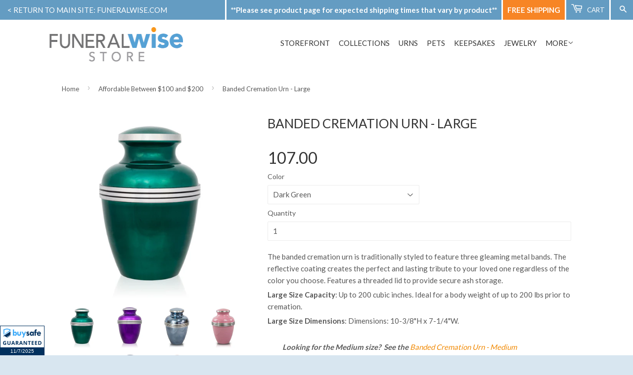

--- FILE ---
content_type: text/html; charset=utf-8
request_url: https://store.funeralwise.com/collections/between-100-and-200/products/banded-cremation-urn
body_size: 25514
content:
<!doctype html>
<!--[if lt IE 7]><html class="no-js lt-ie9 lt-ie8 lt-ie7" lang="en"> <![endif]-->
<!--[if IE 7]><html class="no-js lt-ie9 lt-ie8" lang="en"> <![endif]-->
<!--[if IE 8]><html class="no-js lt-ie9" lang="en"> <![endif]-->
<!--[if IE 9 ]><html class="ie9 no-js"> <![endif]-->
<!--[if (gt IE 9)|!(IE)]><!--> <html class="no-touch no-js"> <!--<![endif]-->
<head>

  <!-- Basic page needs ================================================== -->
  <meta charset="utf-8">
  <meta http-equiv="X-UA-Compatible" content="IE=edge,chrome=1">

  
  <link rel="shortcut icon" href="//store.funeralwise.com/cdn/shop/t/19/assets/favicon.png?v=61131799284273403031740661628" type="image/png" />
  

  <!-- Title and description ================================================== -->
  <title>
  Banded Cremation Urn - Large &ndash; Funeralwise Store
  </title>

  
  <meta name="description" content="The banded cremation urn is traditionally styled to feature three gleaming metal bands. The reflective coating creates the perfect and lasting tribute to your loved one regardless of the color you choose. Features a threaded lid to provide secure ash storage. Large Size Capacity: Up to 200 cubic inches. Ideal for a bod">
  

  <!-- Product meta ================================================== -->
  
  <meta property="og:type" content="product">
  <meta property="og:title" content="Banded Cremation Urn - Large">
  
  <meta property="og:image" content="http://store.funeralwise.com/cdn/shop/products/Dark_Green_Banded_1_grande.jpg?v=1656186609">
  <meta property="og:image:secure_url" content="https://store.funeralwise.com/cdn/shop/products/Dark_Green_Banded_1_grande.jpg?v=1656186609">
  
  <meta property="og:image" content="http://store.funeralwise.com/cdn/shop/products/Dark_Purple_Banded_1_grande.jpg?v=1656186609">
  <meta property="og:image:secure_url" content="https://store.funeralwise.com/cdn/shop/products/Dark_Purple_Banded_1_grande.jpg?v=1656186609">
  
  <meta property="og:image" content="http://store.funeralwise.com/cdn/shop/products/Blue_Banded_1_grande.jpg?v=1656186609">
  <meta property="og:image:secure_url" content="https://store.funeralwise.com/cdn/shop/products/Blue_Banded_1_grande.jpg?v=1656186609">
  
  <meta property="og:price:amount" content="107.00">
  <meta property="og:price:currency" content="USD">


  <meta property="og:description" content="The banded cremation urn is traditionally styled to feature three gleaming metal bands. The reflective coating creates the perfect and lasting tribute to your loved one regardless of the color you choose. Features a threaded lid to provide secure ash storage. Large Size Capacity: Up to 200 cubic inches. Ideal for a bod">

  <meta property="og:url" content="https://store.funeralwise.com/products/banded-cremation-urn">
  <meta property="og:site_name" content="Funeralwise Store">


  <!-- Helpers ================================================== -->
  <link rel="canonical" href="https://store.funeralwise.com/products/banded-cremation-urn">
  <meta name="viewport" content="width=device-width,initial-scale=1">

  

  <!-- CSS ================================================== -->
  <link href="//store.funeralwise.com/cdn/shop/t/19/assets/timber.scss.css?v=28635900562904270601755638711" rel="stylesheet" type="text/css" media="all" />
  
  
  
  <link href="//fonts.googleapis.com/css?family=Lato:400,700" rel="stylesheet" type="text/css" media="all" />


  


  



  <!-- Header hook for plugins ================================================== -->
  <script>window.performance && window.performance.mark && window.performance.mark('shopify.content_for_header.start');</script><meta name="google-site-verification" content="grS_-GxTyHMfkz2OFZfBIFCdqStqchK2MhLufX-uH34">
<meta id="shopify-digital-wallet" name="shopify-digital-wallet" content="/1658376/digital_wallets/dialog">
<meta name="shopify-checkout-api-token" content="69b529b43c1159b96be1b725c1bd808b">
<meta id="in-context-paypal-metadata" data-shop-id="1658376" data-venmo-supported="false" data-environment="production" data-locale="en_US" data-paypal-v4="true" data-currency="USD">
<link rel="alternate" type="application/json+oembed" href="https://store.funeralwise.com/products/banded-cremation-urn.oembed">
<script async="async" src="/checkouts/internal/preloads.js?locale=en-US"></script>
<link rel="preconnect" href="https://shop.app" crossorigin="anonymous">
<script async="async" src="https://shop.app/checkouts/internal/preloads.js?locale=en-US&shop_id=1658376" crossorigin="anonymous"></script>
<script id="apple-pay-shop-capabilities" type="application/json">{"shopId":1658376,"countryCode":"US","currencyCode":"USD","merchantCapabilities":["supports3DS"],"merchantId":"gid:\/\/shopify\/Shop\/1658376","merchantName":"Funeralwise Store","requiredBillingContactFields":["postalAddress","email"],"requiredShippingContactFields":["postalAddress","email"],"shippingType":"shipping","supportedNetworks":["visa","masterCard","amex","discover","elo","jcb"],"total":{"type":"pending","label":"Funeralwise Store","amount":"1.00"},"shopifyPaymentsEnabled":true,"supportsSubscriptions":true}</script>
<script id="shopify-features" type="application/json">{"accessToken":"69b529b43c1159b96be1b725c1bd808b","betas":["rich-media-storefront-analytics"],"domain":"store.funeralwise.com","predictiveSearch":true,"shopId":1658376,"locale":"en"}</script>
<script>var Shopify = Shopify || {};
Shopify.shop = "funeralwise.myshopify.com";
Shopify.locale = "en";
Shopify.currency = {"active":"USD","rate":"1.0"};
Shopify.country = "US";
Shopify.theme = {"name":"Funeralwise - With Blog 2025","id":148231815417,"schema_name":null,"schema_version":null,"theme_store_id":null,"role":"main"};
Shopify.theme.handle = "null";
Shopify.theme.style = {"id":null,"handle":null};
Shopify.cdnHost = "store.funeralwise.com/cdn";
Shopify.routes = Shopify.routes || {};
Shopify.routes.root = "/";</script>
<script type="module">!function(o){(o.Shopify=o.Shopify||{}).modules=!0}(window);</script>
<script>!function(o){function n(){var o=[];function n(){o.push(Array.prototype.slice.apply(arguments))}return n.q=o,n}var t=o.Shopify=o.Shopify||{};t.loadFeatures=n(),t.autoloadFeatures=n()}(window);</script>
<script>
  window.ShopifyPay = window.ShopifyPay || {};
  window.ShopifyPay.apiHost = "shop.app\/pay";
  window.ShopifyPay.redirectState = null;
</script>
<script id="shop-js-analytics" type="application/json">{"pageType":"product"}</script>
<script defer="defer" async type="module" src="//store.funeralwise.com/cdn/shopifycloud/shop-js/modules/v2/client.init-shop-cart-sync_Bc8-qrdt.en.esm.js"></script>
<script defer="defer" async type="module" src="//store.funeralwise.com/cdn/shopifycloud/shop-js/modules/v2/chunk.common_CmNk3qlo.esm.js"></script>
<script type="module">
  await import("//store.funeralwise.com/cdn/shopifycloud/shop-js/modules/v2/client.init-shop-cart-sync_Bc8-qrdt.en.esm.js");
await import("//store.funeralwise.com/cdn/shopifycloud/shop-js/modules/v2/chunk.common_CmNk3qlo.esm.js");

  window.Shopify.SignInWithShop?.initShopCartSync?.({"fedCMEnabled":true,"windoidEnabled":true});

</script>
<script>
  window.Shopify = window.Shopify || {};
  if (!window.Shopify.featureAssets) window.Shopify.featureAssets = {};
  window.Shopify.featureAssets['shop-js'] = {"shop-cart-sync":["modules/v2/client.shop-cart-sync_DOpY4EW0.en.esm.js","modules/v2/chunk.common_CmNk3qlo.esm.js"],"init-fed-cm":["modules/v2/client.init-fed-cm_D2vsy40D.en.esm.js","modules/v2/chunk.common_CmNk3qlo.esm.js"],"shop-button":["modules/v2/client.shop-button_CI-s0xGZ.en.esm.js","modules/v2/chunk.common_CmNk3qlo.esm.js"],"shop-toast-manager":["modules/v2/client.shop-toast-manager_Cx0C6may.en.esm.js","modules/v2/chunk.common_CmNk3qlo.esm.js"],"init-windoid":["modules/v2/client.init-windoid_CXNAd0Cm.en.esm.js","modules/v2/chunk.common_CmNk3qlo.esm.js"],"init-shop-email-lookup-coordinator":["modules/v2/client.init-shop-email-lookup-coordinator_B9mmbKi4.en.esm.js","modules/v2/chunk.common_CmNk3qlo.esm.js"],"shop-cash-offers":["modules/v2/client.shop-cash-offers_CL9Nay2h.en.esm.js","modules/v2/chunk.common_CmNk3qlo.esm.js","modules/v2/chunk.modal_CvhjeixQ.esm.js"],"avatar":["modules/v2/client.avatar_BTnouDA3.en.esm.js"],"init-shop-cart-sync":["modules/v2/client.init-shop-cart-sync_Bc8-qrdt.en.esm.js","modules/v2/chunk.common_CmNk3qlo.esm.js"],"init-customer-accounts-sign-up":["modules/v2/client.init-customer-accounts-sign-up_C7zhr03q.en.esm.js","modules/v2/client.shop-login-button_BbMx65lK.en.esm.js","modules/v2/chunk.common_CmNk3qlo.esm.js","modules/v2/chunk.modal_CvhjeixQ.esm.js"],"pay-button":["modules/v2/client.pay-button_Bhm3077V.en.esm.js","modules/v2/chunk.common_CmNk3qlo.esm.js"],"init-shop-for-new-customer-accounts":["modules/v2/client.init-shop-for-new-customer-accounts_rLbLSDTe.en.esm.js","modules/v2/client.shop-login-button_BbMx65lK.en.esm.js","modules/v2/chunk.common_CmNk3qlo.esm.js","modules/v2/chunk.modal_CvhjeixQ.esm.js"],"init-customer-accounts":["modules/v2/client.init-customer-accounts_DkVf8Jdu.en.esm.js","modules/v2/client.shop-login-button_BbMx65lK.en.esm.js","modules/v2/chunk.common_CmNk3qlo.esm.js","modules/v2/chunk.modal_CvhjeixQ.esm.js"],"shop-login-button":["modules/v2/client.shop-login-button_BbMx65lK.en.esm.js","modules/v2/chunk.common_CmNk3qlo.esm.js","modules/v2/chunk.modal_CvhjeixQ.esm.js"],"shop-follow-button":["modules/v2/client.shop-follow-button_B-omSWeu.en.esm.js","modules/v2/chunk.common_CmNk3qlo.esm.js","modules/v2/chunk.modal_CvhjeixQ.esm.js"],"lead-capture":["modules/v2/client.lead-capture_DZQFWrYz.en.esm.js","modules/v2/chunk.common_CmNk3qlo.esm.js","modules/v2/chunk.modal_CvhjeixQ.esm.js"],"checkout-modal":["modules/v2/client.checkout-modal_Fp9GouFF.en.esm.js","modules/v2/chunk.common_CmNk3qlo.esm.js","modules/v2/chunk.modal_CvhjeixQ.esm.js"],"shop-login":["modules/v2/client.shop-login_B9KWmZaW.en.esm.js","modules/v2/chunk.common_CmNk3qlo.esm.js","modules/v2/chunk.modal_CvhjeixQ.esm.js"],"payment-terms":["modules/v2/client.payment-terms_Bl_bs7GP.en.esm.js","modules/v2/chunk.common_CmNk3qlo.esm.js","modules/v2/chunk.modal_CvhjeixQ.esm.js"]};
</script>
<script>(function() {
  var isLoaded = false;
  function asyncLoad() {
    if (isLoaded) return;
    isLoaded = true;
    var urls = ["https:\/\/app.revenueconduit.com\/js\/rc-util-shopify.js?shop=funeralwise.myshopify.com","https:\/\/assets1.adroll.com\/shopify\/latest\/j\/shopify_rolling_bootstrap_v2.js?adroll_adv_id=PHKXDUPM2FB3NOV7H3E6M3\u0026adroll_pix_id=DE4LVTAT2JF6ZMX763TF6O\u0026shop=funeralwise.myshopify.com","https:\/\/ecommplugins-scripts.trustpilot.com\/v2.1\/js\/header.min.js?settings=eyJrZXkiOiI1NXpTQ1BINlRaa3V4SkFGIiwicyI6InNrdSJ9\u0026v=2.5\u0026shop=funeralwise.myshopify.com","https:\/\/ecommplugins-trustboxsettings.trustpilot.com\/funeralwise.myshopify.com.js?settings=1666282931204\u0026shop=funeralwise.myshopify.com","https:\/\/shopify.intercom.io\/widget.js?shop=funeralwise.myshopify.com","https:\/\/widget.trustpilot.com\/bootstrap\/v5\/tp.widget.sync.bootstrap.min.js?shop=funeralwise.myshopify.com","https:\/\/widget.trustpilot.com\/bootstrap\/v5\/tp.widget.sync.bootstrap.min.js?shop=funeralwise.myshopify.com","https:\/\/iis.intercom.io\/widget.js?shop=funeralwise.myshopify.com","https:\/\/uettool.cloudling.com.cn\/Shopify\/ScriptTag\/d\/1224_5565710_binguet.js?shop=funeralwise.myshopify.com","https:\/\/cdnbspa.spicegems.com\/js\/serve\/shop\/funeralwise.myshopify.com\/index_eb531196d815864030214e0c6c43060265d736aa.js?v=infytonow815\u0026shop=funeralwise.myshopify.com"];
    for (var i = 0; i < urls.length; i++) {
      var s = document.createElement('script');
      s.type = 'text/javascript';
      s.async = true;
      s.src = urls[i];
      var x = document.getElementsByTagName('script')[0];
      x.parentNode.insertBefore(s, x);
    }
  };
  if(window.attachEvent) {
    window.attachEvent('onload', asyncLoad);
  } else {
    window.addEventListener('load', asyncLoad, false);
  }
})();</script>
<script id="__st">var __st={"a":1658376,"offset":-21600,"reqid":"ff822098-269c-47df-93ff-182ccdaf6ab2-1762516024","pageurl":"store.funeralwise.com\/collections\/between-100-and-200\/products\/banded-cremation-urn","u":"06d7ec2ec89c","p":"product","rtyp":"product","rid":1324724191294};</script>
<script>window.ShopifyPaypalV4VisibilityTracking = true;</script>
<script id="captcha-bootstrap">!function(){'use strict';const t='contact',e='account',n='new_comment',o=[[t,t],['blogs',n],['comments',n],[t,'customer']],c=[[e,'customer_login'],[e,'guest_login'],[e,'recover_customer_password'],[e,'create_customer']],r=t=>t.map((([t,e])=>`form[action*='/${t}']:not([data-nocaptcha='true']) input[name='form_type'][value='${e}']`)).join(','),a=t=>()=>t?[...document.querySelectorAll(t)].map((t=>t.form)):[];function s(){const t=[...o],e=r(t);return a(e)}const i='password',u='form_key',d=['recaptcha-v3-token','g-recaptcha-response','h-captcha-response',i],f=()=>{try{return window.sessionStorage}catch{return}},m='__shopify_v',_=t=>t.elements[u];function p(t,e,n=!1){try{const o=window.sessionStorage,c=JSON.parse(o.getItem(e)),{data:r}=function(t){const{data:e,action:n}=t;return t[m]||n?{data:e,action:n}:{data:t,action:n}}(c);for(const[e,n]of Object.entries(r))t.elements[e]&&(t.elements[e].value=n);n&&o.removeItem(e)}catch(o){console.error('form repopulation failed',{error:o})}}const l='form_type',E='cptcha';function T(t){t.dataset[E]=!0}const w=window,h=w.document,L='Shopify',v='ce_forms',y='captcha';let A=!1;((t,e)=>{const n=(g='f06e6c50-85a8-45c8-87d0-21a2b65856fe',I='https://cdn.shopify.com/shopifycloud/storefront-forms-hcaptcha/ce_storefront_forms_captcha_hcaptcha.v1.5.2.iife.js',D={infoText:'Protected by hCaptcha',privacyText:'Privacy',termsText:'Terms'},(t,e,n)=>{const o=w[L][v],c=o.bindForm;if(c)return c(t,g,e,D).then(n);var r;o.q.push([[t,g,e,D],n]),r=I,A||(h.body.append(Object.assign(h.createElement('script'),{id:'captcha-provider',async:!0,src:r})),A=!0)});var g,I,D;w[L]=w[L]||{},w[L][v]=w[L][v]||{},w[L][v].q=[],w[L][y]=w[L][y]||{},w[L][y].protect=function(t,e){n(t,void 0,e),T(t)},Object.freeze(w[L][y]),function(t,e,n,w,h,L){const[v,y,A,g]=function(t,e,n){const i=e?o:[],u=t?c:[],d=[...i,...u],f=r(d),m=r(i),_=r(d.filter((([t,e])=>n.includes(e))));return[a(f),a(m),a(_),s()]}(w,h,L),I=t=>{const e=t.target;return e instanceof HTMLFormElement?e:e&&e.form},D=t=>v().includes(t);t.addEventListener('submit',(t=>{const e=I(t);if(!e)return;const n=D(e)&&!e.dataset.hcaptchaBound&&!e.dataset.recaptchaBound,o=_(e),c=g().includes(e)&&(!o||!o.value);(n||c)&&t.preventDefault(),c&&!n&&(function(t){try{if(!f())return;!function(t){const e=f();if(!e)return;const n=_(t);if(!n)return;const o=n.value;o&&e.removeItem(o)}(t);const e=Array.from(Array(32),(()=>Math.random().toString(36)[2])).join('');!function(t,e){_(t)||t.append(Object.assign(document.createElement('input'),{type:'hidden',name:u})),t.elements[u].value=e}(t,e),function(t,e){const n=f();if(!n)return;const o=[...t.querySelectorAll(`input[type='${i}']`)].map((({name:t})=>t)),c=[...d,...o],r={};for(const[a,s]of new FormData(t).entries())c.includes(a)||(r[a]=s);n.setItem(e,JSON.stringify({[m]:1,action:t.action,data:r}))}(t,e)}catch(e){console.error('failed to persist form',e)}}(e),e.submit())}));const S=(t,e)=>{t&&!t.dataset[E]&&(n(t,e.some((e=>e===t))),T(t))};for(const o of['focusin','change'])t.addEventListener(o,(t=>{const e=I(t);D(e)&&S(e,y())}));const B=e.get('form_key'),M=e.get(l),P=B&&M;t.addEventListener('DOMContentLoaded',(()=>{const t=y();if(P)for(const e of t)e.elements[l].value===M&&p(e,B);[...new Set([...A(),...v().filter((t=>'true'===t.dataset.shopifyCaptcha))])].forEach((e=>S(e,t)))}))}(h,new URLSearchParams(w.location.search),n,t,e,['guest_login'])})(!0,!0)}();</script>
<script integrity="sha256-52AcMU7V7pcBOXWImdc/TAGTFKeNjmkeM1Pvks/DTgc=" data-source-attribution="shopify.loadfeatures" defer="defer" src="//store.funeralwise.com/cdn/shopifycloud/storefront/assets/storefront/load_feature-81c60534.js" crossorigin="anonymous"></script>
<script crossorigin="anonymous" defer="defer" src="//store.funeralwise.com/cdn/shopifycloud/storefront/assets/shopify_pay/storefront-65b4c6d7.js?v=20250812"></script>
<script data-source-attribution="shopify.dynamic_checkout.dynamic.init">var Shopify=Shopify||{};Shopify.PaymentButton=Shopify.PaymentButton||{isStorefrontPortableWallets:!0,init:function(){window.Shopify.PaymentButton.init=function(){};var t=document.createElement("script");t.src="https://store.funeralwise.com/cdn/shopifycloud/portable-wallets/latest/portable-wallets.en.js",t.type="module",document.head.appendChild(t)}};
</script>
<script data-source-attribution="shopify.dynamic_checkout.buyer_consent">
  function portableWalletsHideBuyerConsent(e){var t=document.getElementById("shopify-buyer-consent"),n=document.getElementById("shopify-subscription-policy-button");t&&n&&(t.classList.add("hidden"),t.setAttribute("aria-hidden","true"),n.removeEventListener("click",e))}function portableWalletsShowBuyerConsent(e){var t=document.getElementById("shopify-buyer-consent"),n=document.getElementById("shopify-subscription-policy-button");t&&n&&(t.classList.remove("hidden"),t.removeAttribute("aria-hidden"),n.addEventListener("click",e))}window.Shopify?.PaymentButton&&(window.Shopify.PaymentButton.hideBuyerConsent=portableWalletsHideBuyerConsent,window.Shopify.PaymentButton.showBuyerConsent=portableWalletsShowBuyerConsent);
</script>
<script data-source-attribution="shopify.dynamic_checkout.cart.bootstrap">document.addEventListener("DOMContentLoaded",(function(){function t(){return document.querySelector("shopify-accelerated-checkout-cart, shopify-accelerated-checkout")}if(t())Shopify.PaymentButton.init();else{new MutationObserver((function(e,n){t()&&(Shopify.PaymentButton.init(),n.disconnect())})).observe(document.body,{childList:!0,subtree:!0})}}));
</script>
<link id="shopify-accelerated-checkout-styles" rel="stylesheet" media="screen" href="https://store.funeralwise.com/cdn/shopifycloud/portable-wallets/latest/accelerated-checkout-backwards-compat.css" crossorigin="anonymous">
<style id="shopify-accelerated-checkout-cart">
        #shopify-buyer-consent {
  margin-top: 1em;
  display: inline-block;
  width: 100%;
}

#shopify-buyer-consent.hidden {
  display: none;
}

#shopify-subscription-policy-button {
  background: none;
  border: none;
  padding: 0;
  text-decoration: underline;
  font-size: inherit;
  cursor: pointer;
}

#shopify-subscription-policy-button::before {
  box-shadow: none;
}

      </style>

<script>window.performance && window.performance.mark && window.performance.mark('shopify.content_for_header.end');</script>

<script>
    window.BOLD = window.BOLD || {};
    window.BOLD.options = {settings: {v1_variant_mode : true, hybrid_fix_auto_insert_inputs: true}};
</script>
<script>window.BOLD = window.BOLD || {};
    window.BOLD.common = window.BOLD.common || {};
    window.BOLD.common.Shopify = window.BOLD.common.Shopify || {};
    window.BOLD.common.Shopify.shop = {
      domain: 'store.funeralwise.com',
      permanent_domain: 'funeralwise.myshopify.com',
      url: 'https://store.funeralwise.com',
      secure_url: 'https://store.funeralwise.com',
      money_format: "${{amount}}",
      currency: "USD"
    };
    window.BOLD.common.Shopify.customer = {
      id: null,
      tags: null,
    };
    window.BOLD.common.Shopify.cart = {"note":null,"attributes":{},"original_total_price":0,"total_price":0,"total_discount":0,"total_weight":0.0,"item_count":0,"items":[],"requires_shipping":false,"currency":"USD","items_subtotal_price":0,"cart_level_discount_applications":[],"checkout_charge_amount":0};
    window.BOLD.common.template = 'product';window.BOLD.common.Shopify.formatMoney = function(money, format) {
        function n(t, e) {
            return "undefined" == typeof t ? e : t
        }
        function r(t, e, r, i) {
            if (e = n(e, 2),
                r = n(r, ","),
                i = n(i, "."),
            isNaN(t) || null == t)
                return 0;
            t = (t / 100).toFixed(e);
            var o = t.split(".")
                , a = o[0].replace(/(\d)(?=(\d\d\d)+(?!\d))/g, "$1" + r)
                , s = o[1] ? i + o[1] : "";
            return a + s
        }
        "string" == typeof money && (money = money.replace(".", ""));
        var i = ""
            , o = /\{\{\s*(\w+)\s*\}\}/
            , a = format || window.BOLD.common.Shopify.shop.money_format || window.Shopify.money_format || "$ {{ amount }}";
        switch (a.match(o)[1]) {
            case "amount":
                i = r(money, 2, ",", ".");
                break;
            case "amount_no_decimals":
                i = r(money, 0, ",", ".");
                break;
            case "amount_with_comma_separator":
                i = r(money, 2, ".", ",");
                break;
            case "amount_no_decimals_with_comma_separator":
                i = r(money, 0, ".", ",");
                break;
            case "amount_with_space_separator":
                i = r(money, 2, " ", ",");
                break;
            case "amount_no_decimals_with_space_separator":
                i = r(money, 0, " ", ",");
                break;
            case "amount_with_apostrophe_separator":
                i = r(money, 2, "'", ".");
                break;
        }
        return a.replace(o, i);
    };
    window.BOLD.common.Shopify.saveProduct = function (handle, product) {
      if (typeof handle === 'string' && typeof window.BOLD.common.Shopify.products[handle] === 'undefined') {
        if (typeof product === 'number') {
          window.BOLD.common.Shopify.handles[product] = handle;
          product = { id: product };
        }
        window.BOLD.common.Shopify.products[handle] = product;
      }
    };
    window.BOLD.common.Shopify.saveVariant = function (variant_id, variant) {
      if (typeof variant_id === 'number' && typeof window.BOLD.common.Shopify.variants[variant_id] === 'undefined') {
        window.BOLD.common.Shopify.variants[variant_id] = variant;
      }
    };window.BOLD.common.Shopify.products = window.BOLD.common.Shopify.products || {};
    window.BOLD.common.Shopify.variants = window.BOLD.common.Shopify.variants || {};
    window.BOLD.common.Shopify.handles = window.BOLD.common.Shopify.handles || {};window.BOLD.common.Shopify.handle = "banded-cremation-urn"
window.BOLD.common.Shopify.saveProduct("banded-cremation-urn", 1324724191294);window.BOLD.common.Shopify.saveVariant(12177604444222, { product_id: 1324724191294, product_handle: "banded-cremation-urn", price: 10700, group_id: '', csp_metafield: {}});window.BOLD.common.Shopify.saveVariant(12177604313150, { product_id: 1324724191294, product_handle: "banded-cremation-urn", price: 10700, group_id: '', csp_metafield: {}});window.BOLD.common.Shopify.saveVariant(12177604509758, { product_id: 1324724191294, product_handle: "banded-cremation-urn", price: 10700, group_id: '', csp_metafield: {}});window.BOLD.common.Shopify.saveVariant(12177604116542, { product_id: 1324724191294, product_handle: "banded-cremation-urn", price: 10700, group_id: '', csp_metafield: {}});window.BOLD.common.Shopify.saveVariant(12177604182078, { product_id: 1324724191294, product_handle: "banded-cremation-urn", price: 10700, group_id: '', csp_metafield: {}});window.BOLD.common.Shopify.saveVariant(12177604378686, { product_id: 1324724191294, product_handle: "banded-cremation-urn", price: 10700, group_id: '', csp_metafield: {}});window.BOLD.common.Shopify.saveVariant(12177604051006, { product_id: 1324724191294, product_handle: "banded-cremation-urn", price: 10700, group_id: '', csp_metafield: {}});window.BOLD.apps_installed = {"Product Options":2,"Product Upsell":3} || {};window.BOLD.common.Shopify.saveProduct("the-living-urn-eco-water-urn", 4764981559358);window.BOLD.common.Shopify.saveVariant(32602801635390, { product_id: 4764981559358, product_handle: "the-living-urn-eco-water-urn", price: 14900, group_id: '', csp_metafield: {}});window.BOLD.common.Shopify.saveProduct("mother-of-pearl-hummingbird-cremation-urn", 7499991777529);window.BOLD.common.Shopify.saveVariant(42257714282745, { product_id: 7499991777529, product_handle: "mother-of-pearl-hummingbird-cremation-urn", price: 18900, group_id: '', csp_metafield: {}});window.BOLD.common.Shopify.saveVariant(42257714315513, { product_id: 7499991777529, product_handle: "mother-of-pearl-hummingbird-cremation-urn", price: 18900, group_id: '', csp_metafield: {}});window.BOLD.common.Shopify.saveProduct("purple-butterfly-cremation-keepsake-lamp", 1981051928638);window.BOLD.common.Shopify.saveVariant(18367714689086, { product_id: 1981051928638, product_handle: "purple-butterfly-cremation-keepsake-lamp", price: 18900, group_id: '', csp_metafield: {}});window.BOLD.common.Shopify.saveProduct("sparkling-marble-look-fiberglass-cremation-urn", 7861416755449);window.BOLD.common.Shopify.saveVariant(43607049535737, { product_id: 7861416755449, product_handle: "sparkling-marble-look-fiberglass-cremation-urn", price: 14800, group_id: '', csp_metafield: {}});window.BOLD.common.Shopify.saveVariant(43607049568505, { product_id: 7861416755449, product_handle: "sparkling-marble-look-fiberglass-cremation-urn", price: 14800, group_id: '', csp_metafield: {}});window.BOLD.common.Shopify.saveVariant(43607049601273, { product_id: 7861416755449, product_handle: "sparkling-marble-look-fiberglass-cremation-urn", price: 14800, group_id: '', csp_metafield: {}});window.BOLD.common.Shopify.saveVariant(43607049634041, { product_id: 7861416755449, product_handle: "sparkling-marble-look-fiberglass-cremation-urn", price: 14800, group_id: '', csp_metafield: {}});window.BOLD.common.Shopify.saveVariant(43607049666809, { product_id: 7861416755449, product_handle: "sparkling-marble-look-fiberglass-cremation-urn", price: 14800, group_id: '', csp_metafield: {}});window.BOLD.common.Shopify.saveProduct("united-states-marine-cremation-urn", 7500005802233);window.BOLD.common.Shopify.saveVariant(42257839227129, { product_id: 7500005802233, product_handle: "united-states-marine-cremation-urn", price: 17900, group_id: '', csp_metafield: {}});window.BOLD.common.Shopify.saveProduct("stained-glass-cremation-urn", 638830444606);window.BOLD.common.Shopify.saveVariant(7336834170942, { product_id: 638830444606, product_handle: "stained-glass-cremation-urn", price: 15200, group_id: '', csp_metafield: {}});window.BOLD.common.Shopify.saveVariant(7336834269246, { product_id: 638830444606, product_handle: "stained-glass-cremation-urn", price: 13200, group_id: '', csp_metafield: {}});window.BOLD.common.Shopify.saveVariant(7336834367550, { product_id: 638830444606, product_handle: "stained-glass-cremation-urn", price: 15200, group_id: '', csp_metafield: {}});window.BOLD.common.Shopify.saveVariant(7336834465854, { product_id: 638830444606, product_handle: "stained-glass-cremation-urn", price: 15200, group_id: '', csp_metafield: {}});window.BOLD.common.Shopify.saveVariant(7336834564158, { product_id: 638830444606, product_handle: "stained-glass-cremation-urn", price: 13200, group_id: '', csp_metafield: {}});window.BOLD.common.Shopify.saveVariant(7336834662462, { product_id: 638830444606, product_handle: "stained-glass-cremation-urn", price: 15200, group_id: '', csp_metafield: {}});window.BOLD.common.Shopify.saveProduct("united-states-navy-cremation-urn", 7500007768313);window.BOLD.common.Shopify.saveVariant(42257860886777, { product_id: 7500007768313, product_handle: "united-states-navy-cremation-urn", price: 17900, group_id: '', csp_metafield: {}});window.BOLD.common.Shopify.saveProduct("arielle-heart-pet-cremation-urn", 4461201555518);window.BOLD.common.Shopify.saveVariant(31626393157694, { product_id: 4461201555518, product_handle: "arielle-heart-pet-cremation-urn", price: 13000, group_id: '', csp_metafield: {}});window.BOLD.common.Shopify.saveVariant(31626393190462, { product_id: 4461201555518, product_handle: "arielle-heart-pet-cremation-urn", price: 13000, group_id: '', csp_metafield: {}});window.BOLD.common.Shopify.saveProduct("asian-inspired-ceramic-urns", 1326658027582);window.BOLD.common.Shopify.saveVariant(12187583578174, { product_id: 1326658027582, product_handle: "asian-inspired-ceramic-urns", price: 10700, group_id: '', csp_metafield: {}});window.BOLD.common.Shopify.saveVariant(12187583643710, { product_id: 1326658027582, product_handle: "asian-inspired-ceramic-urns", price: 10700, group_id: '', csp_metafield: {}});window.BOLD.common.Shopify.saveVariant(12187583250494, { product_id: 1326658027582, product_handle: "asian-inspired-ceramic-urns", price: 7700, group_id: '', csp_metafield: {}});window.BOLD.common.Shopify.saveVariant(12187583709246, { product_id: 1326658027582, product_handle: "asian-inspired-ceramic-urns", price: 10700, group_id: '', csp_metafield: {}});window.BOLD.common.Shopify.saveVariant(12187583316030, { product_id: 1326658027582, product_handle: "asian-inspired-ceramic-urns", price: 7700, group_id: '', csp_metafield: {}});window.BOLD.common.Shopify.saveVariant(12187583840318, { product_id: 1326658027582, product_handle: "asian-inspired-ceramic-urns", price: 10700, group_id: '', csp_metafield: {}});window.BOLD.common.Shopify.saveVariant(39443869696062, { product_id: 1326658027582, product_handle: "asian-inspired-ceramic-urns", price: 10700, group_id: '', csp_metafield: {}});window.BOLD.common.Shopify.saveProduct("rose-stem-cremation-keepsake", 4454680297534);window.BOLD.common.Shopify.saveVariant(31605346041918, { product_id: 4454680297534, product_handle: "rose-stem-cremation-keepsake", price: 13500, group_id: '', csp_metafield: {}});window.BOLD.common.Shopify.saveVariant(31605346074686, { product_id: 4454680297534, product_handle: "rose-stem-cremation-keepsake", price: 13500, group_id: '', csp_metafield: {}});window.BOLD.common.Shopify.saveVariant(31605346107454, { product_id: 4454680297534, product_handle: "rose-stem-cremation-keepsake", price: 13500, group_id: '', csp_metafield: {}});window.BOLD.common.Shopify.saveVariant(31605346140222, { product_id: 4454680297534, product_handle: "rose-stem-cremation-keepsake", price: 13500, group_id: '', csp_metafield: {}});window.BOLD.common.Shopify.saveVariant(31605346172990, { product_id: 4454680297534, product_handle: "rose-stem-cremation-keepsake", price: 13500, group_id: '', csp_metafield: {}});window.BOLD.common.Shopify.saveVariant(31605346205758, { product_id: 4454680297534, product_handle: "rose-stem-cremation-keepsake", price: 13500, group_id: '', csp_metafield: {}});window.BOLD.common.Shopify.saveVariant(31605346238526, { product_id: 4454680297534, product_handle: "rose-stem-cremation-keepsake", price: 13500, group_id: '', csp_metafield: {}});window.BOLD.common.Shopify.saveProduct("mother-of-pearl-cardinal-on-red-cremation-urn", 7545028608249);window.BOLD.common.Shopify.saveVariant(42444305072377, { product_id: 7545028608249, product_handle: "mother-of-pearl-cardinal-on-red-cremation-urn", price: 18900, group_id: '', csp_metafield: {}});window.BOLD.common.Shopify.saveProduct("banded-cremation-urn", 1324724191294);window.BOLD.common.Shopify.saveVariant(12177604444222, { product_id: 1324724191294, product_handle: "banded-cremation-urn", price: 10700, group_id: '', csp_metafield: {}});window.BOLD.common.Shopify.saveVariant(12177604313150, { product_id: 1324724191294, product_handle: "banded-cremation-urn", price: 10700, group_id: '', csp_metafield: {}});window.BOLD.common.Shopify.saveVariant(12177604509758, { product_id: 1324724191294, product_handle: "banded-cremation-urn", price: 10700, group_id: '', csp_metafield: {}});window.BOLD.common.Shopify.saveVariant(12177604116542, { product_id: 1324724191294, product_handle: "banded-cremation-urn", price: 10700, group_id: '', csp_metafield: {}});window.BOLD.common.Shopify.saveVariant(12177604182078, { product_id: 1324724191294, product_handle: "banded-cremation-urn", price: 10700, group_id: '', csp_metafield: {}});window.BOLD.common.Shopify.saveVariant(12177604378686, { product_id: 1324724191294, product_handle: "banded-cremation-urn", price: 10700, group_id: '', csp_metafield: {}});window.BOLD.common.Shopify.saveVariant(12177604051006, { product_id: 1324724191294, product_handle: "banded-cremation-urn", price: 10700, group_id: '', csp_metafield: {}});window.BOLD.common.Shopify.saveProduct("united-states-army-cremation-urn", 7500003213561);window.BOLD.common.Shopify.saveVariant(42257825693945, { product_id: 7500003213561, product_handle: "united-states-army-cremation-urn", price: 17900, group_id: '', csp_metafield: {}});window.BOLD.common.Shopify.saveProduct("silhouette-cat-cremation-urn", 639234048062);window.BOLD.common.Shopify.saveVariant(7340464734270, { product_id: 639234048062, product_handle: "silhouette-cat-cremation-urn", price: 11300, group_id: '', csp_metafield: {}});window.BOLD.common.Shopify.saveVariant(7340461981758, { product_id: 639234048062, product_handle: "silhouette-cat-cremation-urn", price: 11300, group_id: '', csp_metafield: {}});window.BOLD.common.Shopify.saveVariant(7340464537662, { product_id: 639234048062, product_handle: "silhouette-cat-cremation-urn", price: 11300, group_id: '', csp_metafield: {}});window.BOLD.common.Shopify.saveProduct("meadow-stained-glass-box-urn-memory-chest-adult-size", 4760664899646);window.BOLD.common.Shopify.saveVariant(32583974551614, { product_id: 4760664899646, product_handle: "meadow-stained-glass-box-urn-memory-chest-adult-size", price: 10200, group_id: '', csp_metafield: {}});window.BOLD.common.Shopify.saveProduct("photo-cremation-urn-for-pets", 638153916478);window.BOLD.common.Shopify.saveVariant(7327074975806, { product_id: 638153916478, product_handle: "photo-cremation-urn-for-pets", price: 10000, group_id: '', csp_metafield: {}});window.BOLD.common.Shopify.saveVariant(7327075041342, { product_id: 638153916478, product_handle: "photo-cremation-urn-for-pets", price: 10000, group_id: '', csp_metafield: {}});window.BOLD.common.Shopify.saveVariant(7327075106878, { product_id: 638153916478, product_handle: "photo-cremation-urn-for-pets", price: 10000, group_id: '', csp_metafield: {}});window.BOLD.common.Shopify.saveProduct("auburn-leaves-cloisonne-cremation-urn", 4745785540670);window.BOLD.common.Shopify.saveVariant(32520251932734, { product_id: 4745785540670, product_handle: "auburn-leaves-cloisonne-cremation-urn", price: 19700, group_id: '', csp_metafield: {}});window.BOLD.common.Shopify.saveVariant(32520251965502, { product_id: 4745785540670, product_handle: "auburn-leaves-cloisonne-cremation-urn", price: 11700, group_id: '', csp_metafield: {}});window.BOLD.common.Shopify.saveProduct("angel-cat-urn-silver", 381377677);window.BOLD.common.Shopify.saveVariant(39451357347902, { product_id: 381377677, product_handle: "angel-cat-urn-silver", price: 11000, group_id: '', csp_metafield: {}});window.BOLD.common.Shopify.saveProduct("angelina-blush-keepsake-angel-urn-for-ashes", 7495780630777);window.BOLD.common.Shopify.saveVariant(42239468339449, { product_id: 7495780630777, product_handle: "angelina-blush-keepsake-angel-urn-for-ashes", price: 14700, group_id: '', csp_metafield: {}});window.BOLD.common.Shopify.saveProduct("odyssey-paw-pet-urn", 7707432124665);window.BOLD.common.Shopify.saveVariant(43074766536953, { product_id: 7707432124665, product_handle: "odyssey-paw-pet-urn", price: 10200, group_id: '', csp_metafield: {}});window.BOLD.common.Shopify.saveVariant(43074772861177, { product_id: 7707432124665, product_handle: "odyssey-paw-pet-urn", price: 10200, group_id: '', csp_metafield: {}});window.BOLD.common.Shopify.saveVariant(43074772893945, { product_id: 7707432124665, product_handle: "odyssey-paw-pet-urn", price: 10200, group_id: '', csp_metafield: {}});window.BOLD.common.Shopify.saveVariant(43074766569721, { product_id: 7707432124665, product_handle: "odyssey-paw-pet-urn", price: 8500, group_id: '', csp_metafield: {}});window.BOLD.common.Shopify.saveVariant(43074772926713, { product_id: 7707432124665, product_handle: "odyssey-paw-pet-urn", price: 8500, group_id: '', csp_metafield: {}});window.BOLD.common.Shopify.saveVariant(43074772959481, { product_id: 7707432124665, product_handle: "odyssey-paw-pet-urn", price: 8500, group_id: '', csp_metafield: {}});window.BOLD.common.Shopify.saveVariant(43074766602489, { product_id: 7707432124665, product_handle: "odyssey-paw-pet-urn", price: 8100, group_id: '', csp_metafield: {}});window.BOLD.common.Shopify.saveVariant(43074772992249, { product_id: 7707432124665, product_handle: "odyssey-paw-pet-urn", price: 8100, group_id: '', csp_metafield: {}});window.BOLD.common.Shopify.saveVariant(43074773025017, { product_id: 7707432124665, product_handle: "odyssey-paw-pet-urn", price: 8100, group_id: '', csp_metafield: {}});window.BOLD.common.Shopify.saveProduct("bronze-paw-urn", 2032416882750);window.BOLD.common.Shopify.saveVariant(18684639903806, { product_id: 2032416882750, product_handle: "bronze-paw-urn", price: 18700, group_id: '', csp_metafield: {}});window.BOLD.common.Shopify.saveVariant(18684639936574, { product_id: 2032416882750, product_handle: "bronze-paw-urn", price: 13700, group_id: '', csp_metafield: {}});window.BOLD.common.Shopify.saveVariant(18684639969342, { product_id: 2032416882750, product_handle: "bronze-paw-urn", price: 10700, group_id: '', csp_metafield: {}});window.BOLD.common.Shopify.saveVariant(18684640002110, { product_id: 2032416882750, product_handle: "bronze-paw-urn", price: 9700, group_id: '', csp_metafield: {}});window.BOLD.common.Shopify.saveProduct("life-treasured-personalize-urn", 518667829310);window.BOLD.common.Shopify.saveVariant(6883530244158, { product_id: 518667829310, product_handle: "life-treasured-personalize-urn", price: 19900, group_id: '', csp_metafield: {}});window.BOLD.common.Shopify.saveVariant(6883530276926, { product_id: 518667829310, product_handle: "life-treasured-personalize-urn", price: 19900, group_id: '', csp_metafield: {}});window.BOLD.common.Shopify.saveVariant(6883530309694, { product_id: 518667829310, product_handle: "life-treasured-personalize-urn", price: 19900, group_id: '', csp_metafield: {}});window.BOLD.common.Shopify.saveVariant(6883530375230, { product_id: 518667829310, product_handle: "life-treasured-personalize-urn", price: 19900, group_id: '', csp_metafield: {}});window.BOLD.common.Shopify.saveVariant(6883530407998, { product_id: 518667829310, product_handle: "life-treasured-personalize-urn", price: 19900, group_id: '', csp_metafield: {}});window.BOLD.common.Shopify.saveVariant(6883530440766, { product_id: 518667829310, product_handle: "life-treasured-personalize-urn", price: 19900, group_id: '', csp_metafield: {}});window.BOLD.common.Shopify.saveVariant(6883530473534, { product_id: 518667829310, product_handle: "life-treasured-personalize-urn", price: 19900, group_id: '', csp_metafield: {}});window.BOLD.common.Shopify.saveVariant(6883530506302, { product_id: 518667829310, product_handle: "life-treasured-personalize-urn", price: 19900, group_id: '', csp_metafield: {}});window.BOLD.common.Shopify.saveVariant(6883530539070, { product_id: 518667829310, product_handle: "life-treasured-personalize-urn", price: 19900, group_id: '', csp_metafield: {}});window.BOLD.common.Shopify.saveVariant(6883530571838, { product_id: 518667829310, product_handle: "life-treasured-personalize-urn", price: 19900, group_id: '', csp_metafield: {}});window.BOLD.common.Shopify.saveVariant(6883530604606, { product_id: 518667829310, product_handle: "life-treasured-personalize-urn", price: 19900, group_id: '', csp_metafield: {}});window.BOLD.common.Shopify.saveVariant(6883530637374, { product_id: 518667829310, product_handle: "life-treasured-personalize-urn", price: 19900, group_id: '', csp_metafield: {}});window.BOLD.common.Shopify.saveVariant(6883530866750, { product_id: 518667829310, product_handle: "life-treasured-personalize-urn", price: 19900, group_id: '', csp_metafield: {}});window.BOLD.common.Shopify.saveVariant(6883530899518, { product_id: 518667829310, product_handle: "life-treasured-personalize-urn", price: 19900, group_id: '', csp_metafield: {}});window.BOLD.common.Shopify.saveVariant(6883530932286, { product_id: 518667829310, product_handle: "life-treasured-personalize-urn", price: 19900, group_id: '', csp_metafield: {}});window.BOLD.common.Shopify.saveVariant(6883530965054, { product_id: 518667829310, product_handle: "life-treasured-personalize-urn", price: 19900, group_id: '', csp_metafield: {}});window.BOLD.common.Shopify.saveVariant(12369352196158, { product_id: 518667829310, product_handle: "life-treasured-personalize-urn", price: 19900, group_id: '', csp_metafield: {}});window.BOLD.common.Shopify.saveVariant(12369354195006, { product_id: 518667829310, product_handle: "life-treasured-personalize-urn", price: 19900, group_id: '', csp_metafield: {}});window.BOLD.common.Shopify.saveVariant(32467490078782, { product_id: 518667829310, product_handle: "life-treasured-personalize-urn", price: 19900, group_id: '', csp_metafield: {}});window.BOLD.common.Shopify.saveProduct("two-tone-classic-cremation-urn-light-blue", 1479351533630);window.BOLD.common.Shopify.saveVariant(13513198534718, { product_id: 1479351533630, product_handle: "two-tone-classic-cremation-urn-light-blue", price: 10900, group_id: '', csp_metafield: {}});window.BOLD.common.Shopify.saveVariant(13513199124542, { product_id: 1479351533630, product_handle: "two-tone-classic-cremation-urn-light-blue", price: 7900, group_id: '', csp_metafield: {}});window.BOLD.common.Shopify.saveProduct("stained-glass-box-urn-memory-chest-adult-size", 4642144157758);window.BOLD.common.Shopify.saveVariant(32584016134206, { product_id: 4642144157758, product_handle: "stained-glass-box-urn-memory-chest-adult-size", price: 10200, group_id: '', csp_metafield: {}});window.BOLD.common.Shopify.saveProduct("living-urn-system", 79576334355);window.BOLD.common.Shopify.saveVariant(684136300563, { product_id: 79576334355, product_handle: "living-urn-system", price: 14000, group_id: '', csp_metafield: {}});window.BOLD.common.Shopify.saveVariant(684136267795, { product_id: 79576334355, product_handle: "living-urn-system", price: 17500, group_id: '', csp_metafield: {}});window.BOLD.common.Shopify.saveProduct("nouveau-butterfly-cloisonne-cremation-urn-extra-small", 7326245519609);window.BOLD.common.Shopify.saveVariant(41656778653945, { product_id: 7326245519609, product_handle: "nouveau-butterfly-cloisonne-cremation-urn-extra-small", price: 11100, group_id: '', csp_metafield: {}});window.BOLD.common.Shopify.saveProduct("adobe-cloisonne-cremation-urn", 7697473208569);window.BOLD.common.Shopify.saveVariant(43074677670137, { product_id: 7697473208569, product_handle: "adobe-cloisonne-cremation-urn", price: 19700, group_id: '', csp_metafield: {}});window.BOLD.common.Shopify.saveVariant(43074677702905, { product_id: 7697473208569, product_handle: "adobe-cloisonne-cremation-urn", price: 10700, group_id: '', csp_metafield: {}});window.BOLD.common.Shopify.saveVariant(43074677735673, { product_id: 7697473208569, product_handle: "adobe-cloisonne-cremation-urn", price: 4700, group_id: '', csp_metafield: {}});window.BOLD.common.Shopify.saveProduct("angelina-silver-bronze-keepsake-angel-urn-for-ashes", 7495772471545);window.BOLD.common.Shopify.saveVariant(42239429574905, { product_id: 7495772471545, product_handle: "angelina-silver-bronze-keepsake-angel-urn-for-ashes", price: 14700, group_id: '', csp_metafield: {}});window.BOLD.common.Shopify.saveProduct("lyrical-songbird-blown-glass-keepsake-urn", 7922304647417);window.BOLD.common.Shopify.saveVariant(43825628938489, { product_id: 7922304647417, product_handle: "lyrical-songbird-blown-glass-keepsake-urn", price: 11700, group_id: '', csp_metafield: {}});window.BOLD.common.Shopify.saveVariant(43825628971257, { product_id: 7922304647417, product_handle: "lyrical-songbird-blown-glass-keepsake-urn", price: 11700, group_id: '', csp_metafield: {}});window.BOLD.common.Shopify.saveVariant(43825629004025, { product_id: 7922304647417, product_handle: "lyrical-songbird-blown-glass-keepsake-urn", price: 11700, group_id: '', csp_metafield: {}});window.BOLD.common.Shopify.saveVariant(43825629036793, { product_id: 7922304647417, product_handle: "lyrical-songbird-blown-glass-keepsake-urn", price: 11700, group_id: '', csp_metafield: {}});window.BOLD.common.Shopify.saveProduct("blue-mother-of-pearl-butterfly-cremation-urn", 7545023267065);window.BOLD.common.Shopify.saveVariant(42444292784377, { product_id: 7545023267065, product_handle: "blue-mother-of-pearl-butterfly-cremation-urn", price: 18900, group_id: '', csp_metafield: {}});window.BOLD.common.Shopify.saveProduct("mother-of-pearl-cross-cremation-urn", 7528295825657);window.BOLD.common.Shopify.saveVariant(42380162760953, { product_id: 7528295825657, product_handle: "mother-of-pearl-cross-cremation-urn", price: 18900, group_id: '', csp_metafield: {}});window.BOLD.common.Shopify.saveProduct("mother-of-pearl-rose-cremation-urn", 7499995414777);window.BOLD.common.Shopify.saveVariant(42257739546873, { product_id: 7499995414777, product_handle: "mother-of-pearl-rose-cremation-urn", price: 18900, group_id: '', csp_metafield: {}});window.BOLD.common.Shopify.saveVariant(42257739579641, { product_id: 7499995414777, product_handle: "mother-of-pearl-rose-cremation-urn", price: 18900, group_id: '', csp_metafield: {}});window.BOLD.common.Shopify.saveProduct("classic-bronze-cremation-urn", 4736844070974);window.BOLD.common.Shopify.saveVariant(32490637131838, { product_id: 4736844070974, product_handle: "classic-bronze-cremation-urn", price: 15600, group_id: '', csp_metafield: {}});window.BOLD.common.Shopify.saveProduct("bamboo-pet-cremation-urn-box", 1339400912958);window.BOLD.common.Shopify.saveVariant(12215978524734, { product_id: 1339400912958, product_handle: "bamboo-pet-cremation-urn-box", price: 7400, group_id: '', csp_metafield: {}});window.BOLD.common.Shopify.saveVariant(12215978623038, { product_id: 1339400912958, product_handle: "bamboo-pet-cremation-urn-box", price: 8600, group_id: '', csp_metafield: {}});window.BOLD.common.Shopify.saveVariant(12215978721342, { product_id: 1339400912958, product_handle: "bamboo-pet-cremation-urn-box", price: 10000, group_id: '', csp_metafield: {}});window.BOLD.common.Shopify.saveVariant(12215978819646, { product_id: 1339400912958, product_handle: "bamboo-pet-cremation-urn-box", price: 11800, group_id: '', csp_metafield: {}});window.BOLD.common.Shopify.saveProduct("blue-mother-of-pearl-anchor-cremation-urn", 7545019826425);window.BOLD.common.Shopify.saveVariant(42444286132473, { product_id: 7545019826425, product_handle: "blue-mother-of-pearl-anchor-cremation-urn", price: 18900, group_id: '', csp_metafield: {}});window.BOLD.common.Shopify.saveProduct("teddy-bear-infant-urn", 1480187248702);window.BOLD.common.Shopify.saveVariant(13514537893950, { product_id: 1480187248702, product_handle: "teddy-bear-infant-urn", price: 10000, group_id: '', csp_metafield: {}});window.BOLD.common.Shopify.saveVariant(13514537926718, { product_id: 1480187248702, product_handle: "teddy-bear-infant-urn", price: 10000, group_id: '', csp_metafield: {}});window.BOLD.common.Shopify.saveProduct("pewter-paw-urn", 2032467640382);window.BOLD.common.Shopify.saveVariant(18685221371966, { product_id: 2032467640382, product_handle: "pewter-paw-urn", price: 12500, group_id: '', csp_metafield: {}});window.BOLD.common.Shopify.saveVariant(18685221404734, { product_id: 2032467640382, product_handle: "pewter-paw-urn", price: 10800, group_id: '', csp_metafield: {}});window.BOLD.common.Shopify.saveVariant(18685221437502, { product_id: 2032467640382, product_handle: "pewter-paw-urn", price: 10500, group_id: '', csp_metafield: {}});window.BOLD.common.Shopify.saveProduct("ecohome-bamboo-chest-cremation-urn", 6560093503550);window.BOLD.common.Shopify.saveVariant(39333637750846, { product_id: 6560093503550, product_handle: "ecohome-bamboo-chest-cremation-urn", price: 15900, group_id: '', csp_metafield: {}});window.BOLD.common.Shopify.saveProduct("cherry-cremation-urn", 2031224717374);window.BOLD.common.Shopify.saveVariant(18677863022654, { product_id: 2031224717374, product_handle: "cherry-cremation-urn", price: 11900, group_id: '', csp_metafield: {}});window.BOLD.common.Shopify.saveProduct("speckled-indigo-cremation-urn", 2414427373630);window.BOLD.common.Shopify.saveVariant(20927676809278, { product_id: 2414427373630, product_handle: "speckled-indigo-cremation-urn", price: 12900, group_id: '', csp_metafield: {}});window.BOLD.common.Shopify.saveProduct("the-living-urn-indoors-patio", 4676053041214);window.BOLD.common.Shopify.saveVariant(32289198211134, { product_id: 4676053041214, product_handle: "the-living-urn-indoors-patio", price: 17900, group_id: '', csp_metafield: {}});window.BOLD.common.Shopify.saveVariant(32289198145598, { product_id: 4676053041214, product_handle: "the-living-urn-indoors-patio", price: 17900, group_id: '', csp_metafield: {}});window.BOLD.common.Shopify.saveVariant(32289198178366, { product_id: 4676053041214, product_handle: "the-living-urn-indoors-patio", price: 17900, group_id: '', csp_metafield: {}});window.BOLD.common.Shopify.saveProduct("purple-droplet-cremation-urn", 7700702920953);window.BOLD.common.Shopify.saveVariant(43050732224761, { product_id: 7700702920953, product_handle: "purple-droplet-cremation-urn", price: 13900, group_id: '', csp_metafield: {}});window.BOLD.common.Shopify.saveProduct("opal-flowers-cloisonne-cremation-urn", 8560207986937);window.BOLD.common.Shopify.saveVariant(45593529483513, { product_id: 8560207986937, product_handle: "opal-flowers-cloisonne-cremation-urn", price: 25000, group_id: '', csp_metafield: {}});window.BOLD.common.Shopify.saveVariant(45593529516281, { product_id: 8560207986937, product_handle: "opal-flowers-cloisonne-cremation-urn", price: 12000, group_id: '', csp_metafield: {}});window.BOLD.common.Shopify.saveVariant(45593529549049, { product_id: 8560207986937, product_handle: "opal-flowers-cloisonne-cremation-urn", price: 5000, group_id: '', csp_metafield: {}});window.BOLD.common.Shopify.saveProduct("princess-cat-cremation-urn-in-bronze", 2414777761854);window.BOLD.common.Shopify.saveVariant(20928610762814, { product_id: 2414777761854, product_handle: "princess-cat-cremation-urn-in-bronze", price: 10900, group_id: '', csp_metafield: {}});window.BOLD.common.Shopify.saveProduct("leaning-heart-two-tone-rhodium-plated-silver-cremation-pendant", 4416432046142);window.BOLD.common.Shopify.saveVariant(31477380775998, { product_id: 4416432046142, product_handle: "leaning-heart-two-tone-rhodium-plated-silver-cremation-pendant", price: 16800, group_id: '', csp_metafield: {}});window.BOLD.common.Shopify.saveProduct("princess-cat-cremation-urn-in-white", 2414713765950);window.BOLD.common.Shopify.saveVariant(20928441548862, { product_id: 2414713765950, product_handle: "princess-cat-cremation-urn-in-white", price: 10900, group_id: '', csp_metafield: {}});window.BOLD.common.Shopify.saveProduct("large-angel-dog-urn-silver", 7935985451257);window.BOLD.common.Shopify.saveVariant(43875448226041, { product_id: 7935985451257, product_handle: "large-angel-dog-urn-silver", price: 13000, group_id: '', csp_metafield: {}});window.BOLD.common.Shopify.saveProduct("classic-pewter-cremation-urn", 2032462823486);window.BOLD.common.Shopify.saveVariant(18685146923070, { product_id: 2032462823486, product_handle: "classic-pewter-cremation-urn", price: 15600, group_id: '', csp_metafield: {}});window.BOLD.common.Shopify.saveProduct("rainbow-bridge-pet-urn", 2278980517950);window.BOLD.common.Shopify.saveVariant(20432648863806, { product_id: 2278980517950, product_handle: "rainbow-bridge-pet-urn", price: 14900, group_id: '', csp_metafield: {}});window.BOLD.common.Shopify.saveVariant(20432691298366, { product_id: 2278980517950, product_handle: "rainbow-bridge-pet-urn", price: 15900, group_id: '', csp_metafield: {}});window.BOLD.common.Shopify.saveProduct("simplicity-tall-urn-in-pearl", 2294227730494);window.BOLD.common.Shopify.saveVariant(20499739967550, { product_id: 2294227730494, product_handle: "simplicity-tall-urn-in-pearl", price: 18900, group_id: '', csp_metafield: {}});window.BOLD.common.Shopify.metafields = window.BOLD.common.Shopify.metafields || {};window.BOLD.common.Shopify.metafields["bold_rp"] = {};window.BOLD.common.Shopify.metafields["bold_csp_defaults"] = {};window.BOLD.common.cacheParams = window.BOLD.common.cacheParams || {};
    window.BOLD.common.cacheParams.options = 1668002842;
</script>

<script>
    window.BOLD.common.cacheParams.options = 1762373633;
</script>
<link href="//store.funeralwise.com/cdn/shop/t/19/assets/bold-options.css?v=20658210134786852911740661628" rel="stylesheet" type="text/css" media="all" />
<script defer src="https://options.shopapps.site/js/options.js"></script><script>
          var currentScript = document.currentScript || document.scripts[document.scripts.length - 1];
          var boldVariantIds =[12177604444222,12177604313150,12177604509758,12177604116542,12177604182078,12177604378686,12177604051006];
          var boldProductHandle ="banded-cremation-urn";
          var BOLD = BOLD || {};
          BOLD.products = BOLD.products || {};
          BOLD.variant_lookup = BOLD.variant_lookup || {};
          if (window.BOLD && !BOLD.common) {
              BOLD.common = BOLD.common || {};
              BOLD.common.Shopify = BOLD.common.Shopify || {};
              window.BOLD.common.Shopify.products = window.BOLD.common.Shopify.products || {};
              window.BOLD.common.Shopify.variants = window.BOLD.common.Shopify.variants || {};
              window.BOLD.common.Shopify.handles = window.BOLD.common.Shopify.handles || {};
              window.BOLD.common.Shopify.saveProduct = function (handle, product) {
                  if (typeof handle === 'string' && typeof window.BOLD.common.Shopify.products[handle] === 'undefined') {
                      if (typeof product === 'number') {
                          window.BOLD.common.Shopify.handles[product] = handle;
                          product = { id: product };
                      }
                      window.BOLD.common.Shopify.products[handle] = product;
                  }
              };
              window.BOLD.common.Shopify.saveVariant = function (variant_id, variant) {
                  if (typeof variant_id === 'number' && typeof window.BOLD.common.Shopify.variants[variant_id] === 'undefined') {
                      window.BOLD.common.Shopify.variants[variant_id] = variant;
                  }
              };
          }

          for (var boldIndex = 0; boldIndex < boldVariantIds.length; boldIndex = boldIndex + 1) {
            BOLD.variant_lookup[boldVariantIds[boldIndex]] = boldProductHandle;
          }

          BOLD.products[boldProductHandle] ={
    "id":1324724191294,
    "title":"Banded Cremation Urn - Large","handle":"banded-cremation-urn",
    "description":"\u003cp\u003eThe banded cremation urn is traditionally styled to feature three gleaming metal bands. The reflective coating creates the perfect and lasting tribute to your loved one regardless of the color you choose. Features a threaded lid to provide secure ash storage.\u003c\/p\u003e\n\u003cp\u003e\u003cstrong\u003eLarge Size Capacity\u003c\/strong\u003e: Up to 200 cubic inches. Ideal for a body weight of up to 200 lbs prior to cremation.\u003c\/p\u003e\n\u003cp\u003e\u003cstrong\u003eLarge Size Dimensions\u003c\/strong\u003e: Dimensions: 10-3\/8\"H x 7-1\/4\"W.\u003cbr\u003e\u003cbr\u003e\u003c\/p\u003e\n\u003cp style=\"padding-left: 30px;\"\u003e\u003cstrong\u003e\u003cem\u003eLooking for the Medium size?  See the \u003ca rel=\"noopener noreferrer\" href=\"https:\/\/store.funeralwise.com\/collections\/under-100\/products\/banded-cremation-urn-medium?variant=32315895152702\" target=\"_blank\"\u003eBanded Cremation Urn - Medium\u003c\/a\u003e\u003c\/em\u003e\u003c\/strong\u003e\u003c\/p\u003e\n\u003cp style=\"padding-left: 30px;\"\u003e\u003cstrong\u003e\u003cem\u003eLooking for a keepsake size?  See the \u003ca rel=\"noopener noreferrer\" title=\"Banded Keepsake Cremation Urn\" href=\"https:\/\/store.funeralwise.com\/products\/banded-keepsake-cremation-urn\" target=\"_blank\"\u003eBanded Keepsake Cremation Urn\u003c\/a\u003e\u003c\/em\u003e\u003c\/strong\u003e\u003c\/p\u003e\n\u003cp\u003eEach urn is carefully crafted of aluminum. As the planet’s most abundant metal element, aluminum is a sustainable choice for anyone that might prefer an eco-friendly urn material. Aluminum is also more affordable than sterling silver, platinum, and other precious metals of the same silvery hue. Aluminum cremation urns are lightweight, malleable, nonmagnetic, and available in a wide range of finishing options.\u003c\/p\u003e\n\u003cp\u003e\u003cspan style=\"text-decoration: underline;\"\u003e\u003cstrong\u003eEngraving is not available\u003c\/strong\u003e\u003c\/span\u003e\u003c\/p\u003e\n\u003cp\u003e\u003cstrong\u003eShips within 3 - 5 business days\u003c\/strong\u003e\u003cbr\u003e\u003c\/p\u003e",
    "published_at":"2020-08-07T13:52:25",
    "created_at":"2018-06-26T15:30:44",
    "vendor":"One World-North American",
    "type":"Urn",
    "tags":["Urns - Metal"],
    "price":10700,
    "price_min":10700,
    "price_max":10700,
    "price_varies":false,
    "compare_at_price":null,
    "compare_at_price_min":0,
    "compare_at_price_max":0,
    "compare_at_price_varies":false,
    "all_variant_ids":[12177604444222,12177604313150,12177604509758,12177604116542,12177604182078,12177604378686,12177604051006],
    "variants":[{"id":12177604444222,"title":"Dark Green","option1":"Dark Green","option2":null,"option3":null,"sku":"GM-50L","requires_shipping":true,"taxable":true,"featured_image":{"id":3635805356094,"product_id":1324724191294,"position":1,"created_at":"2018-06-26T15:42:20-05:00","updated_at":"2022-06-25T14:50:09-05:00","alt":null,"width":1024,"height":1024,"src":"\/\/store.funeralwise.com\/cdn\/shop\/products\/Dark_Green_Banded_1.jpg?v=1656186609","variant_ids":[12177604444222]},"available":true,"name":"Banded Cremation Urn - Large - Dark Green","public_title":"Dark Green","options":["Dark Green"],"price":10700,"weight":0,"compare_at_price":null,"inventory_quantity":5,"inventory_management":"shopify","inventory_policy":"deny","barcode":"704438699347","featured_media":{"alt":null,"id":965520851006,"position":1,"preview_image":{"aspect_ratio":1.0,"height":1024,"width":1024,"src":"\/\/store.funeralwise.com\/cdn\/shop\/products\/Dark_Green_Banded_1.jpg?v=1656186609"}},"requires_selling_plan":false,"selling_plan_allocations":[]},{"id":12177604313150,"title":"Red","option1":"Red","option2":null,"option3":null,"sku":"ALU-3B001","requires_shipping":true,"taxable":true,"featured_image":{"id":37368446419193,"product_id":1324724191294,"position":7,"created_at":"2022-06-27T10:19:34-05:00","updated_at":"2022-06-27T10:19:35-05:00","alt":null,"width":800,"height":800,"src":"\/\/store.funeralwise.com\/cdn\/shop\/products\/RedBanded1.jpg?v=1656343175","variant_ids":[12177604313150]},"available":true,"name":"Banded Cremation Urn - Large - Red","public_title":"Red","options":["Red"],"price":10700,"weight":0,"compare_at_price":null,"inventory_quantity":5,"inventory_management":"shopify","inventory_policy":"deny","barcode":"704438684398","featured_media":{"alt":null,"id":29944562647289,"position":7,"preview_image":{"aspect_ratio":1.0,"height":800,"width":800,"src":"\/\/store.funeralwise.com\/cdn\/shop\/products\/RedBanded1.jpg?v=1656343175"}},"requires_selling_plan":false,"selling_plan_allocations":[]},{"id":12177604509758,"title":"Dark Purple","option1":"Dark Purple","option2":null,"option3":null,"sku":"GM-49L","requires_shipping":true,"taxable":true,"featured_image":{"id":3635806011454,"product_id":1324724191294,"position":2,"created_at":"2018-06-26T15:42:47-05:00","updated_at":"2022-06-25T14:50:09-05:00","alt":null,"width":1024,"height":1024,"src":"\/\/store.funeralwise.com\/cdn\/shop\/products\/Dark_Purple_Banded_1.jpg?v=1656186609","variant_ids":[12177604509758]},"available":true,"name":"Banded Cremation Urn - Large - Dark Purple","public_title":"Dark Purple","options":["Dark Purple"],"price":10700,"weight":0,"compare_at_price":null,"inventory_quantity":5,"inventory_management":"shopify","inventory_policy":"deny","barcode":"704438699330","featured_media":{"alt":null,"id":965520916542,"position":2,"preview_image":{"aspect_ratio":1.0,"height":1024,"width":1024,"src":"\/\/store.funeralwise.com\/cdn\/shop\/products\/Dark_Purple_Banded_1.jpg?v=1656186609"}},"requires_selling_plan":false,"selling_plan_allocations":[]},{"id":12177604116542,"title":"Blue","option1":"Blue","option2":null,"option3":null,"sku":"ALU-TB002","requires_shipping":true,"taxable":true,"featured_image":{"id":3635802865726,"product_id":1324724191294,"position":3,"created_at":"2018-06-26T15:40:51-05:00","updated_at":"2022-06-25T14:50:09-05:00","alt":null,"width":800,"height":800,"src":"\/\/store.funeralwise.com\/cdn\/shop\/products\/Blue_Banded_1.jpg?v=1656186609","variant_ids":[12177604116542]},"available":true,"name":"Banded Cremation Urn - Large - Blue","public_title":"Blue","options":["Blue"],"price":10700,"weight":0,"compare_at_price":null,"inventory_quantity":5,"inventory_management":"shopify","inventory_policy":"deny","barcode":"704438684169","featured_media":{"alt":null,"id":965520031806,"position":3,"preview_image":{"aspect_ratio":1.0,"height":800,"width":800,"src":"\/\/store.funeralwise.com\/cdn\/shop\/products\/Blue_Banded_1.jpg?v=1656186609"}},"requires_selling_plan":false,"selling_plan_allocations":[]},{"id":12177604182078,"title":"Pink","option1":"Pink","option2":null,"option3":null,"sku":"ALU-3B004","requires_shipping":true,"taxable":true,"featured_image":{"id":3635803258942,"product_id":1324724191294,"position":4,"created_at":"2018-06-26T15:41:10-05:00","updated_at":"2022-06-25T14:50:09-05:00","alt":null,"width":800,"height":800,"src":"\/\/store.funeralwise.com\/cdn\/shop\/products\/Pink_Banded_1.jpg?v=1656186609","variant_ids":[12177604182078]},"available":false,"name":"Banded Cremation Urn - Large - Pink","public_title":"Pink","options":["Pink"],"price":10700,"weight":0,"compare_at_price":null,"inventory_quantity":0,"inventory_management":"shopify","inventory_policy":"deny","barcode":"704438684367","featured_media":{"alt":null,"id":965520261182,"position":4,"preview_image":{"aspect_ratio":1.0,"height":800,"width":800,"src":"\/\/store.funeralwise.com\/cdn\/shop\/products\/Pink_Banded_1.jpg?v=1656186609"}},"requires_selling_plan":false,"selling_plan_allocations":[]},{"id":12177604378686,"title":"Light Blue","option1":"Light Blue","option2":null,"option3":null,"sku":"ALU-3B005","requires_shipping":true,"taxable":true,"featured_image":{"id":3635804831806,"product_id":1324724191294,"position":5,"created_at":"2018-06-26T15:42:06-05:00","updated_at":"2022-06-25T14:50:09-05:00","alt":null,"width":800,"height":800,"src":"\/\/store.funeralwise.com\/cdn\/shop\/products\/Light_Blue_Banded_1.jpg?v=1656186609","variant_ids":[12177604378686]},"available":true,"name":"Banded Cremation Urn - Large - Light Blue","public_title":"Light Blue","options":["Light Blue"],"price":10700,"weight":0,"compare_at_price":null,"inventory_quantity":5,"inventory_management":"shopify","inventory_policy":"deny","barcode":"704438684237","featured_media":{"alt":null,"id":965520556094,"position":5,"preview_image":{"aspect_ratio":1.0,"height":800,"width":800,"src":"\/\/store.funeralwise.com\/cdn\/shop\/products\/Light_Blue_Banded_1.jpg?v=1656186609"}},"requires_selling_plan":false,"selling_plan_allocations":[]},{"id":12177604051006,"title":"Dark Blue","option1":"Dark Blue","option2":null,"option3":null,"sku":"GM-48L","requires_shipping":true,"taxable":true,"featured_image":{"id":3635801849918,"product_id":1324724191294,"position":6,"created_at":"2018-06-26T15:40:22-05:00","updated_at":"2022-06-25T14:50:09-05:00","alt":null,"width":1024,"height":1024,"src":"\/\/store.funeralwise.com\/cdn\/shop\/products\/Dark_Blue_Banded_1.jpg?v=1656186609","variant_ids":[12177604051006]},"available":true,"name":"Banded Cremation Urn - Large - Dark Blue","public_title":"Dark Blue","options":["Dark Blue"],"price":10700,"weight":0,"compare_at_price":null,"inventory_quantity":5,"inventory_management":"shopify","inventory_policy":"deny","barcode":"704438699323","featured_media":{"alt":null,"id":965519835198,"position":6,"preview_image":{"aspect_ratio":1.0,"height":1024,"width":1024,"src":"\/\/store.funeralwise.com\/cdn\/shop\/products\/Dark_Blue_Banded_1.jpg?v=1656186609"}},"requires_selling_plan":false,"selling_plan_allocations":[]}],
    "available":null,"images":["\/\/store.funeralwise.com\/cdn\/shop\/products\/Dark_Green_Banded_1.jpg?v=1656186609","\/\/store.funeralwise.com\/cdn\/shop\/products\/Dark_Purple_Banded_1.jpg?v=1656186609","\/\/store.funeralwise.com\/cdn\/shop\/products\/Blue_Banded_1.jpg?v=1656186609","\/\/store.funeralwise.com\/cdn\/shop\/products\/Pink_Banded_1.jpg?v=1656186609","\/\/store.funeralwise.com\/cdn\/shop\/products\/Light_Blue_Banded_1.jpg?v=1656186609","\/\/store.funeralwise.com\/cdn\/shop\/products\/Dark_Blue_Banded_1.jpg?v=1656186609","\/\/store.funeralwise.com\/cdn\/shop\/products\/RedBanded1.jpg?v=1656343175"],"featured_image":"\/\/store.funeralwise.com\/cdn\/shop\/products\/Dark_Green_Banded_1.jpg?v=1656186609",
    "options":["Color"],
    "url":"\/products\/banded-cremation-urn"};var boldCSPMetafields = {};
          var boldTempProduct ={"id":1324724191294,"title":"Banded Cremation Urn - Large","handle":"banded-cremation-urn","description":"\u003cp\u003eThe banded cremation urn is traditionally styled to feature three gleaming metal bands. The reflective coating creates the perfect and lasting tribute to your loved one regardless of the color you choose. Features a threaded lid to provide secure ash storage.\u003c\/p\u003e\n\u003cp\u003e\u003cstrong\u003eLarge Size Capacity\u003c\/strong\u003e: Up to 200 cubic inches. Ideal for a body weight of up to 200 lbs prior to cremation.\u003c\/p\u003e\n\u003cp\u003e\u003cstrong\u003eLarge Size Dimensions\u003c\/strong\u003e: Dimensions: 10-3\/8\"H x 7-1\/4\"W.\u003cbr\u003e\u003cbr\u003e\u003c\/p\u003e\n\u003cp style=\"padding-left: 30px;\"\u003e\u003cstrong\u003e\u003cem\u003eLooking for the Medium size?  See the \u003ca rel=\"noopener noreferrer\" href=\"https:\/\/store.funeralwise.com\/collections\/under-100\/products\/banded-cremation-urn-medium?variant=32315895152702\" target=\"_blank\"\u003eBanded Cremation Urn - Medium\u003c\/a\u003e\u003c\/em\u003e\u003c\/strong\u003e\u003c\/p\u003e\n\u003cp style=\"padding-left: 30px;\"\u003e\u003cstrong\u003e\u003cem\u003eLooking for a keepsake size?  See the \u003ca rel=\"noopener noreferrer\" title=\"Banded Keepsake Cremation Urn\" href=\"https:\/\/store.funeralwise.com\/products\/banded-keepsake-cremation-urn\" target=\"_blank\"\u003eBanded Keepsake Cremation Urn\u003c\/a\u003e\u003c\/em\u003e\u003c\/strong\u003e\u003c\/p\u003e\n\u003cp\u003eEach urn is carefully crafted of aluminum. As the planet’s most abundant metal element, aluminum is a sustainable choice for anyone that might prefer an eco-friendly urn material. Aluminum is also more affordable than sterling silver, platinum, and other precious metals of the same silvery hue. Aluminum cremation urns are lightweight, malleable, nonmagnetic, and available in a wide range of finishing options.\u003c\/p\u003e\n\u003cp\u003e\u003cspan style=\"text-decoration: underline;\"\u003e\u003cstrong\u003eEngraving is not available\u003c\/strong\u003e\u003c\/span\u003e\u003c\/p\u003e\n\u003cp\u003e\u003cstrong\u003eShips within 3 - 5 business days\u003c\/strong\u003e\u003cbr\u003e\u003c\/p\u003e","published_at":"2020-08-07T13:52:25-05:00","created_at":"2018-06-26T15:30:44-05:00","vendor":"One World-North American","type":"Urn","tags":["Urns - Metal"],"price":10700,"price_min":10700,"price_max":10700,"available":true,"price_varies":false,"compare_at_price":null,"compare_at_price_min":0,"compare_at_price_max":0,"compare_at_price_varies":false,"variants":[{"id":12177604444222,"title":"Dark Green","option1":"Dark Green","option2":null,"option3":null,"sku":"GM-50L","requires_shipping":true,"taxable":true,"featured_image":{"id":3635805356094,"product_id":1324724191294,"position":1,"created_at":"2018-06-26T15:42:20-05:00","updated_at":"2022-06-25T14:50:09-05:00","alt":null,"width":1024,"height":1024,"src":"\/\/store.funeralwise.com\/cdn\/shop\/products\/Dark_Green_Banded_1.jpg?v=1656186609","variant_ids":[12177604444222]},"available":true,"name":"Banded Cremation Urn - Large - Dark Green","public_title":"Dark Green","options":["Dark Green"],"price":10700,"weight":0,"compare_at_price":null,"inventory_quantity":5,"inventory_management":"shopify","inventory_policy":"deny","barcode":"704438699347","featured_media":{"alt":null,"id":965520851006,"position":1,"preview_image":{"aspect_ratio":1.0,"height":1024,"width":1024,"src":"\/\/store.funeralwise.com\/cdn\/shop\/products\/Dark_Green_Banded_1.jpg?v=1656186609"}},"requires_selling_plan":false,"selling_plan_allocations":[]},{"id":12177604313150,"title":"Red","option1":"Red","option2":null,"option3":null,"sku":"ALU-3B001","requires_shipping":true,"taxable":true,"featured_image":{"id":37368446419193,"product_id":1324724191294,"position":7,"created_at":"2022-06-27T10:19:34-05:00","updated_at":"2022-06-27T10:19:35-05:00","alt":null,"width":800,"height":800,"src":"\/\/store.funeralwise.com\/cdn\/shop\/products\/RedBanded1.jpg?v=1656343175","variant_ids":[12177604313150]},"available":true,"name":"Banded Cremation Urn - Large - Red","public_title":"Red","options":["Red"],"price":10700,"weight":0,"compare_at_price":null,"inventory_quantity":5,"inventory_management":"shopify","inventory_policy":"deny","barcode":"704438684398","featured_media":{"alt":null,"id":29944562647289,"position":7,"preview_image":{"aspect_ratio":1.0,"height":800,"width":800,"src":"\/\/store.funeralwise.com\/cdn\/shop\/products\/RedBanded1.jpg?v=1656343175"}},"requires_selling_plan":false,"selling_plan_allocations":[]},{"id":12177604509758,"title":"Dark Purple","option1":"Dark Purple","option2":null,"option3":null,"sku":"GM-49L","requires_shipping":true,"taxable":true,"featured_image":{"id":3635806011454,"product_id":1324724191294,"position":2,"created_at":"2018-06-26T15:42:47-05:00","updated_at":"2022-06-25T14:50:09-05:00","alt":null,"width":1024,"height":1024,"src":"\/\/store.funeralwise.com\/cdn\/shop\/products\/Dark_Purple_Banded_1.jpg?v=1656186609","variant_ids":[12177604509758]},"available":true,"name":"Banded Cremation Urn - Large - Dark Purple","public_title":"Dark Purple","options":["Dark Purple"],"price":10700,"weight":0,"compare_at_price":null,"inventory_quantity":5,"inventory_management":"shopify","inventory_policy":"deny","barcode":"704438699330","featured_media":{"alt":null,"id":965520916542,"position":2,"preview_image":{"aspect_ratio":1.0,"height":1024,"width":1024,"src":"\/\/store.funeralwise.com\/cdn\/shop\/products\/Dark_Purple_Banded_1.jpg?v=1656186609"}},"requires_selling_plan":false,"selling_plan_allocations":[]},{"id":12177604116542,"title":"Blue","option1":"Blue","option2":null,"option3":null,"sku":"ALU-TB002","requires_shipping":true,"taxable":true,"featured_image":{"id":3635802865726,"product_id":1324724191294,"position":3,"created_at":"2018-06-26T15:40:51-05:00","updated_at":"2022-06-25T14:50:09-05:00","alt":null,"width":800,"height":800,"src":"\/\/store.funeralwise.com\/cdn\/shop\/products\/Blue_Banded_1.jpg?v=1656186609","variant_ids":[12177604116542]},"available":true,"name":"Banded Cremation Urn - Large - Blue","public_title":"Blue","options":["Blue"],"price":10700,"weight":0,"compare_at_price":null,"inventory_quantity":5,"inventory_management":"shopify","inventory_policy":"deny","barcode":"704438684169","featured_media":{"alt":null,"id":965520031806,"position":3,"preview_image":{"aspect_ratio":1.0,"height":800,"width":800,"src":"\/\/store.funeralwise.com\/cdn\/shop\/products\/Blue_Banded_1.jpg?v=1656186609"}},"requires_selling_plan":false,"selling_plan_allocations":[]},{"id":12177604182078,"title":"Pink","option1":"Pink","option2":null,"option3":null,"sku":"ALU-3B004","requires_shipping":true,"taxable":true,"featured_image":{"id":3635803258942,"product_id":1324724191294,"position":4,"created_at":"2018-06-26T15:41:10-05:00","updated_at":"2022-06-25T14:50:09-05:00","alt":null,"width":800,"height":800,"src":"\/\/store.funeralwise.com\/cdn\/shop\/products\/Pink_Banded_1.jpg?v=1656186609","variant_ids":[12177604182078]},"available":false,"name":"Banded Cremation Urn - Large - Pink","public_title":"Pink","options":["Pink"],"price":10700,"weight":0,"compare_at_price":null,"inventory_quantity":0,"inventory_management":"shopify","inventory_policy":"deny","barcode":"704438684367","featured_media":{"alt":null,"id":965520261182,"position":4,"preview_image":{"aspect_ratio":1.0,"height":800,"width":800,"src":"\/\/store.funeralwise.com\/cdn\/shop\/products\/Pink_Banded_1.jpg?v=1656186609"}},"requires_selling_plan":false,"selling_plan_allocations":[]},{"id":12177604378686,"title":"Light Blue","option1":"Light Blue","option2":null,"option3":null,"sku":"ALU-3B005","requires_shipping":true,"taxable":true,"featured_image":{"id":3635804831806,"product_id":1324724191294,"position":5,"created_at":"2018-06-26T15:42:06-05:00","updated_at":"2022-06-25T14:50:09-05:00","alt":null,"width":800,"height":800,"src":"\/\/store.funeralwise.com\/cdn\/shop\/products\/Light_Blue_Banded_1.jpg?v=1656186609","variant_ids":[12177604378686]},"available":true,"name":"Banded Cremation Urn - Large - Light Blue","public_title":"Light Blue","options":["Light Blue"],"price":10700,"weight":0,"compare_at_price":null,"inventory_quantity":5,"inventory_management":"shopify","inventory_policy":"deny","barcode":"704438684237","featured_media":{"alt":null,"id":965520556094,"position":5,"preview_image":{"aspect_ratio":1.0,"height":800,"width":800,"src":"\/\/store.funeralwise.com\/cdn\/shop\/products\/Light_Blue_Banded_1.jpg?v=1656186609"}},"requires_selling_plan":false,"selling_plan_allocations":[]},{"id":12177604051006,"title":"Dark Blue","option1":"Dark Blue","option2":null,"option3":null,"sku":"GM-48L","requires_shipping":true,"taxable":true,"featured_image":{"id":3635801849918,"product_id":1324724191294,"position":6,"created_at":"2018-06-26T15:40:22-05:00","updated_at":"2022-06-25T14:50:09-05:00","alt":null,"width":1024,"height":1024,"src":"\/\/store.funeralwise.com\/cdn\/shop\/products\/Dark_Blue_Banded_1.jpg?v=1656186609","variant_ids":[12177604051006]},"available":true,"name":"Banded Cremation Urn - Large - Dark Blue","public_title":"Dark Blue","options":["Dark Blue"],"price":10700,"weight":0,"compare_at_price":null,"inventory_quantity":5,"inventory_management":"shopify","inventory_policy":"deny","barcode":"704438699323","featured_media":{"alt":null,"id":965519835198,"position":6,"preview_image":{"aspect_ratio":1.0,"height":1024,"width":1024,"src":"\/\/store.funeralwise.com\/cdn\/shop\/products\/Dark_Blue_Banded_1.jpg?v=1656186609"}},"requires_selling_plan":false,"selling_plan_allocations":[]}],"images":["\/\/store.funeralwise.com\/cdn\/shop\/products\/Dark_Green_Banded_1.jpg?v=1656186609","\/\/store.funeralwise.com\/cdn\/shop\/products\/Dark_Purple_Banded_1.jpg?v=1656186609","\/\/store.funeralwise.com\/cdn\/shop\/products\/Blue_Banded_1.jpg?v=1656186609","\/\/store.funeralwise.com\/cdn\/shop\/products\/Pink_Banded_1.jpg?v=1656186609","\/\/store.funeralwise.com\/cdn\/shop\/products\/Light_Blue_Banded_1.jpg?v=1656186609","\/\/store.funeralwise.com\/cdn\/shop\/products\/Dark_Blue_Banded_1.jpg?v=1656186609","\/\/store.funeralwise.com\/cdn\/shop\/products\/RedBanded1.jpg?v=1656343175"],"featured_image":"\/\/store.funeralwise.com\/cdn\/shop\/products\/Dark_Green_Banded_1.jpg?v=1656186609","options":["Color"],"media":[{"alt":null,"id":965520851006,"position":1,"preview_image":{"aspect_ratio":1.0,"height":1024,"width":1024,"src":"\/\/store.funeralwise.com\/cdn\/shop\/products\/Dark_Green_Banded_1.jpg?v=1656186609"},"aspect_ratio":1.0,"height":1024,"media_type":"image","src":"\/\/store.funeralwise.com\/cdn\/shop\/products\/Dark_Green_Banded_1.jpg?v=1656186609","width":1024},{"alt":null,"id":965520916542,"position":2,"preview_image":{"aspect_ratio":1.0,"height":1024,"width":1024,"src":"\/\/store.funeralwise.com\/cdn\/shop\/products\/Dark_Purple_Banded_1.jpg?v=1656186609"},"aspect_ratio":1.0,"height":1024,"media_type":"image","src":"\/\/store.funeralwise.com\/cdn\/shop\/products\/Dark_Purple_Banded_1.jpg?v=1656186609","width":1024},{"alt":null,"id":965520031806,"position":3,"preview_image":{"aspect_ratio":1.0,"height":800,"width":800,"src":"\/\/store.funeralwise.com\/cdn\/shop\/products\/Blue_Banded_1.jpg?v=1656186609"},"aspect_ratio":1.0,"height":800,"media_type":"image","src":"\/\/store.funeralwise.com\/cdn\/shop\/products\/Blue_Banded_1.jpg?v=1656186609","width":800},{"alt":null,"id":965520261182,"position":4,"preview_image":{"aspect_ratio":1.0,"height":800,"width":800,"src":"\/\/store.funeralwise.com\/cdn\/shop\/products\/Pink_Banded_1.jpg?v=1656186609"},"aspect_ratio":1.0,"height":800,"media_type":"image","src":"\/\/store.funeralwise.com\/cdn\/shop\/products\/Pink_Banded_1.jpg?v=1656186609","width":800},{"alt":null,"id":965520556094,"position":5,"preview_image":{"aspect_ratio":1.0,"height":800,"width":800,"src":"\/\/store.funeralwise.com\/cdn\/shop\/products\/Light_Blue_Banded_1.jpg?v=1656186609"},"aspect_ratio":1.0,"height":800,"media_type":"image","src":"\/\/store.funeralwise.com\/cdn\/shop\/products\/Light_Blue_Banded_1.jpg?v=1656186609","width":800},{"alt":null,"id":965519835198,"position":6,"preview_image":{"aspect_ratio":1.0,"height":1024,"width":1024,"src":"\/\/store.funeralwise.com\/cdn\/shop\/products\/Dark_Blue_Banded_1.jpg?v=1656186609"},"aspect_ratio":1.0,"height":1024,"media_type":"image","src":"\/\/store.funeralwise.com\/cdn\/shop\/products\/Dark_Blue_Banded_1.jpg?v=1656186609","width":1024},{"alt":null,"id":29944562647289,"position":7,"preview_image":{"aspect_ratio":1.0,"height":800,"width":800,"src":"\/\/store.funeralwise.com\/cdn\/shop\/products\/RedBanded1.jpg?v=1656343175"},"aspect_ratio":1.0,"height":800,"media_type":"image","src":"\/\/store.funeralwise.com\/cdn\/shop\/products\/RedBanded1.jpg?v=1656343175","width":800}],"requires_selling_plan":false,"selling_plan_groups":[],"content":"\u003cp\u003eThe banded cremation urn is traditionally styled to feature three gleaming metal bands. The reflective coating creates the perfect and lasting tribute to your loved one regardless of the color you choose. Features a threaded lid to provide secure ash storage.\u003c\/p\u003e\n\u003cp\u003e\u003cstrong\u003eLarge Size Capacity\u003c\/strong\u003e: Up to 200 cubic inches. Ideal for a body weight of up to 200 lbs prior to cremation.\u003c\/p\u003e\n\u003cp\u003e\u003cstrong\u003eLarge Size Dimensions\u003c\/strong\u003e: Dimensions: 10-3\/8\"H x 7-1\/4\"W.\u003cbr\u003e\u003cbr\u003e\u003c\/p\u003e\n\u003cp style=\"padding-left: 30px;\"\u003e\u003cstrong\u003e\u003cem\u003eLooking for the Medium size?  See the \u003ca rel=\"noopener noreferrer\" href=\"https:\/\/store.funeralwise.com\/collections\/under-100\/products\/banded-cremation-urn-medium?variant=32315895152702\" target=\"_blank\"\u003eBanded Cremation Urn - Medium\u003c\/a\u003e\u003c\/em\u003e\u003c\/strong\u003e\u003c\/p\u003e\n\u003cp style=\"padding-left: 30px;\"\u003e\u003cstrong\u003e\u003cem\u003eLooking for a keepsake size?  See the \u003ca rel=\"noopener noreferrer\" title=\"Banded Keepsake Cremation Urn\" href=\"https:\/\/store.funeralwise.com\/products\/banded-keepsake-cremation-urn\" target=\"_blank\"\u003eBanded Keepsake Cremation Urn\u003c\/a\u003e\u003c\/em\u003e\u003c\/strong\u003e\u003c\/p\u003e\n\u003cp\u003eEach urn is carefully crafted of aluminum. As the planet’s most abundant metal element, aluminum is a sustainable choice for anyone that might prefer an eco-friendly urn material. Aluminum is also more affordable than sterling silver, platinum, and other precious metals of the same silvery hue. Aluminum cremation urns are lightweight, malleable, nonmagnetic, and available in a wide range of finishing options.\u003c\/p\u003e\n\u003cp\u003e\u003cspan style=\"text-decoration: underline;\"\u003e\u003cstrong\u003eEngraving is not available\u003c\/strong\u003e\u003c\/span\u003e\u003c\/p\u003e\n\u003cp\u003e\u003cstrong\u003eShips within 3 - 5 business days\u003c\/strong\u003e\u003cbr\u003e\u003c\/p\u003e"};
          var bold_rp =[{},{},{},{},{},{},{}];
          if(boldTempProduct){
            window.BOLD.common.Shopify.saveProduct(boldTempProduct.handle, boldTempProduct.id);
            for (var boldIndex = 0; boldTempProduct && boldIndex < boldTempProduct.variants.length; boldIndex = boldIndex + 1){
              var rp_group_id = bold_rp[boldIndex].rp_group_id ? '' + bold_rp[boldIndex].rp_group_id : '';
              window.BOLD.common.Shopify.saveVariant(
                  boldTempProduct.variants[boldIndex].id,
                  {
                    product_id: boldTempProduct.id,
                    product_handle: boldTempProduct.handle,
                    price: boldTempProduct.variants[boldIndex].price,
                    group_id: rp_group_id,
                    csp_metafield: boldCSPMetafields[boldTempProduct.variants[boldIndex].id]
                  }
              );
            }
          }

          currentScript.parentNode.removeChild(currentScript);
        </script><link href="//store.funeralwise.com/cdn/shop/t/19/assets/bold.css?v=149151082970683910961740661628" rel="stylesheet" type="text/css" media="all" />

  

<!--[if lt IE 9]>
<script src="//cdnjs.cloudflare.com/ajax/libs/html5shiv/3.7.2/html5shiv.min.js" type="text/javascript"></script>
<script src="//store.funeralwise.com/cdn/shop/t/19/assets/respond.min.js?v=52248677837542619231740661628" type="text/javascript"></script>
<link href="//store.funeralwise.com/cdn/shop/t/19/assets/respond-proxy.html" id="respond-proxy" rel="respond-proxy" />
<link href="//store.funeralwise.com/search?q=50bd1f59ec0351180ce8e52bc5f00e3a" id="respond-redirect" rel="respond-redirect" />
<script src="//store.funeralwise.com/search?q=50bd1f59ec0351180ce8e52bc5f00e3a" type="text/javascript"></script>
<![endif]-->


  
  

  <script src="//ajax.googleapis.com/ajax/libs/jquery/2.2.4/jquery.min.js" type="text/javascript"></script>
  <script src="//store.funeralwise.com/cdn/shop/t/19/assets/modernizr.min.js?v=26620055551102246001740661628" type="text/javascript"></script>
  <script src="//store.funeralwise.com/cdn/shop/t/19/assets/ui-search.js?v=112422575544883787651740661628" type="text/javascript"></script>

  
  
<script src="https://cdnjs.cloudflare.com/ajax/libs/lightbox2/2.11.3/js/lightbox.min.js"></script>
<link rel="stylesheet" href="https://cdnjs.cloudflare.com/ajax/libs/lightbox2/2.11.3/css/lightbox.min.css" />

  
  
  <link href="//store.funeralwise.com/cdn/shop/t/19/assets/fw-custom.css?v=69723915032730235511740765499" rel="stylesheet" type="text/css" media="all" />
  
  <script type="text/javascript">
setTimeout(function(){var a=document.createElement("script");
var b=document.getElementsByTagName("script")[0];
a.src=document.location.protocol+"//script.crazyegg.com/pages/scripts/0010/7795.js?"+Math.floor(new Date().getTime()/3600000);
a.async=true;a.type="text/javascript";b.parentNode.insertBefore(a,b)}, 1);
</script>
  
  
  <script type='text/javascript' src='https://use.fontawesome.com/f9952698b6.js'></script>
  
  <!-- Google Tag Manager -->
<script>(function(w,d,s,l,i){w[l]=w[l]||[];w[l].push({'gtm.start':
new Date().getTime(),event:'gtm.js'});var f=d.getElementsByTagName(s)[0],
j=d.createElement(s),dl=l!='dataLayer'?'&l='+l:'';j.async=true;j.src=
'https://www.googletagmanager.com/gtm.js?id='+i+dl;f.parentNode.insertBefore(j,f);
})(window,document,'script','dataLayer','GTM-WMR95H');</script>
<!-- End Google Tag Manager -->
 
  
<script async src="https://securepubads.g.doubleclick.net/tag/js/gpt.js"></script>
<script>
  window.googletag = window.googletag || {cmd: []};
  googletag.cmd.push(function() {
    googletag.defineSlot('/1025524/store-sidebar', [120, 240], 'div-gpt-ad-1620843072493-0').addService(googletag.pubads());
    googletag.pubads().enableSingleRequest();
    googletag.pubads().collapseEmptyDivs();
    googletag.enableServices();
    
  });
</script>  



<!-- TrustBox script --> 
<script type="text/javascript" src="//widget.trustpilot.com/bootstrap/v5/tp.widget.bootstrap.min.js" async></script> 
<!-- End TrustBox script -->






<!-- BeginConsistentCartAddon -->  <script>    Shopify.customer_logged_in = false ;  Shopify.customer_email = "" ;  Shopify.log_uuids = true;    </script>  <!-- EndConsistentCartAddon -->

  











  <script>(function(w,d,t,r,u){var f,n,i;w[u]=w[u]||[],f=function(){var o={ti:"5565710", enableAutoSpaTracking: true};o.q=w[u],w[u]=new UET(o),w[u].push("pageLoad")},n=d.createElement(t),n.src=r,n.async=1,n.onload=n.onreadystatechange=function(){var s=this.readyState;s&&s!=="loaded"&&s!=="complete"||(f(),n.onload=n.onreadystatechange=null)},i=d.getElementsByTagName(t)[0],i.parentNode.insertBefore(n,i)})(window,document,"script","//bat.bing.com/bat.js","uetq");</script>
<link href="https://monorail-edge.shopifysvc.com" rel="dns-prefetch">
<script>(function(){if ("sendBeacon" in navigator && "performance" in window) {try {var session_token_from_headers = performance.getEntriesByType('navigation')[0].serverTiming.find(x => x.name == '_s').description;} catch {var session_token_from_headers = undefined;}var session_cookie_matches = document.cookie.match(/_shopify_s=([^;]*)/);var session_token_from_cookie = session_cookie_matches && session_cookie_matches.length === 2 ? session_cookie_matches[1] : "";var session_token = session_token_from_headers || session_token_from_cookie || "";function handle_abandonment_event(e) {var entries = performance.getEntries().filter(function(entry) {return /monorail-edge.shopifysvc.com/.test(entry.name);});if (!window.abandonment_tracked && entries.length === 0) {window.abandonment_tracked = true;var currentMs = Date.now();var navigation_start = performance.timing.navigationStart;var payload = {shop_id: 1658376,url: window.location.href,navigation_start,duration: currentMs - navigation_start,session_token,page_type: "product"};window.navigator.sendBeacon("https://monorail-edge.shopifysvc.com/v1/produce", JSON.stringify({schema_id: "online_store_buyer_site_abandonment/1.1",payload: payload,metadata: {event_created_at_ms: currentMs,event_sent_at_ms: currentMs}}));}}window.addEventListener('pagehide', handle_abandonment_event);}}());</script>
<script id="web-pixels-manager-setup">(function e(e,d,r,n,o){if(void 0===o&&(o={}),!Boolean(null===(a=null===(i=window.Shopify)||void 0===i?void 0:i.analytics)||void 0===a?void 0:a.replayQueue)){var i,a;window.Shopify=window.Shopify||{};var t=window.Shopify;t.analytics=t.analytics||{};var s=t.analytics;s.replayQueue=[],s.publish=function(e,d,r){return s.replayQueue.push([e,d,r]),!0};try{self.performance.mark("wpm:start")}catch(e){}var l=function(){var e={modern:/Edge?\/(1{2}[4-9]|1[2-9]\d|[2-9]\d{2}|\d{4,})\.\d+(\.\d+|)|Firefox\/(1{2}[4-9]|1[2-9]\d|[2-9]\d{2}|\d{4,})\.\d+(\.\d+|)|Chrom(ium|e)\/(9{2}|\d{3,})\.\d+(\.\d+|)|(Maci|X1{2}).+ Version\/(15\.\d+|(1[6-9]|[2-9]\d|\d{3,})\.\d+)([,.]\d+|)( \(\w+\)|)( Mobile\/\w+|) Safari\/|Chrome.+OPR\/(9{2}|\d{3,})\.\d+\.\d+|(CPU[ +]OS|iPhone[ +]OS|CPU[ +]iPhone|CPU IPhone OS|CPU iPad OS)[ +]+(15[._]\d+|(1[6-9]|[2-9]\d|\d{3,})[._]\d+)([._]\d+|)|Android:?[ /-](13[3-9]|1[4-9]\d|[2-9]\d{2}|\d{4,})(\.\d+|)(\.\d+|)|Android.+Firefox\/(13[5-9]|1[4-9]\d|[2-9]\d{2}|\d{4,})\.\d+(\.\d+|)|Android.+Chrom(ium|e)\/(13[3-9]|1[4-9]\d|[2-9]\d{2}|\d{4,})\.\d+(\.\d+|)|SamsungBrowser\/([2-9]\d|\d{3,})\.\d+/,legacy:/Edge?\/(1[6-9]|[2-9]\d|\d{3,})\.\d+(\.\d+|)|Firefox\/(5[4-9]|[6-9]\d|\d{3,})\.\d+(\.\d+|)|Chrom(ium|e)\/(5[1-9]|[6-9]\d|\d{3,})\.\d+(\.\d+|)([\d.]+$|.*Safari\/(?![\d.]+ Edge\/[\d.]+$))|(Maci|X1{2}).+ Version\/(10\.\d+|(1[1-9]|[2-9]\d|\d{3,})\.\d+)([,.]\d+|)( \(\w+\)|)( Mobile\/\w+|) Safari\/|Chrome.+OPR\/(3[89]|[4-9]\d|\d{3,})\.\d+\.\d+|(CPU[ +]OS|iPhone[ +]OS|CPU[ +]iPhone|CPU IPhone OS|CPU iPad OS)[ +]+(10[._]\d+|(1[1-9]|[2-9]\d|\d{3,})[._]\d+)([._]\d+|)|Android:?[ /-](13[3-9]|1[4-9]\d|[2-9]\d{2}|\d{4,})(\.\d+|)(\.\d+|)|Mobile Safari.+OPR\/([89]\d|\d{3,})\.\d+\.\d+|Android.+Firefox\/(13[5-9]|1[4-9]\d|[2-9]\d{2}|\d{4,})\.\d+(\.\d+|)|Android.+Chrom(ium|e)\/(13[3-9]|1[4-9]\d|[2-9]\d{2}|\d{4,})\.\d+(\.\d+|)|Android.+(UC? ?Browser|UCWEB|U3)[ /]?(15\.([5-9]|\d{2,})|(1[6-9]|[2-9]\d|\d{3,})\.\d+)\.\d+|SamsungBrowser\/(5\.\d+|([6-9]|\d{2,})\.\d+)|Android.+MQ{2}Browser\/(14(\.(9|\d{2,})|)|(1[5-9]|[2-9]\d|\d{3,})(\.\d+|))(\.\d+|)|K[Aa][Ii]OS\/(3\.\d+|([4-9]|\d{2,})\.\d+)(\.\d+|)/},d=e.modern,r=e.legacy,n=navigator.userAgent;return n.match(d)?"modern":n.match(r)?"legacy":"unknown"}(),u="modern"===l?"modern":"legacy",c=(null!=n?n:{modern:"",legacy:""})[u],f=function(e){return[e.baseUrl,"/wpm","/b",e.hashVersion,"modern"===e.buildTarget?"m":"l",".js"].join("")}({baseUrl:d,hashVersion:r,buildTarget:u}),m=function(e){var d=e.version,r=e.bundleTarget,n=e.surface,o=e.pageUrl,i=e.monorailEndpoint;return{emit:function(e){var a=e.status,t=e.errorMsg,s=(new Date).getTime(),l=JSON.stringify({metadata:{event_sent_at_ms:s},events:[{schema_id:"web_pixels_manager_load/3.1",payload:{version:d,bundle_target:r,page_url:o,status:a,surface:n,error_msg:t},metadata:{event_created_at_ms:s}}]});if(!i)return console&&console.warn&&console.warn("[Web Pixels Manager] No Monorail endpoint provided, skipping logging."),!1;try{return self.navigator.sendBeacon.bind(self.navigator)(i,l)}catch(e){}var u=new XMLHttpRequest;try{return u.open("POST",i,!0),u.setRequestHeader("Content-Type","text/plain"),u.send(l),!0}catch(e){return console&&console.warn&&console.warn("[Web Pixels Manager] Got an unhandled error while logging to Monorail."),!1}}}}({version:r,bundleTarget:l,surface:e.surface,pageUrl:self.location.href,monorailEndpoint:e.monorailEndpoint});try{o.browserTarget=l,function(e){var d=e.src,r=e.async,n=void 0===r||r,o=e.onload,i=e.onerror,a=e.sri,t=e.scriptDataAttributes,s=void 0===t?{}:t,l=document.createElement("script"),u=document.querySelector("head"),c=document.querySelector("body");if(l.async=n,l.src=d,a&&(l.integrity=a,l.crossOrigin="anonymous"),s)for(var f in s)if(Object.prototype.hasOwnProperty.call(s,f))try{l.dataset[f]=s[f]}catch(e){}if(o&&l.addEventListener("load",o),i&&l.addEventListener("error",i),u)u.appendChild(l);else{if(!c)throw new Error("Did not find a head or body element to append the script");c.appendChild(l)}}({src:f,async:!0,onload:function(){if(!function(){var e,d;return Boolean(null===(d=null===(e=window.Shopify)||void 0===e?void 0:e.analytics)||void 0===d?void 0:d.initialized)}()){var d=window.webPixelsManager.init(e)||void 0;if(d){var r=window.Shopify.analytics;r.replayQueue.forEach((function(e){var r=e[0],n=e[1],o=e[2];d.publishCustomEvent(r,n,o)})),r.replayQueue=[],r.publish=d.publishCustomEvent,r.visitor=d.visitor,r.initialized=!0}}},onerror:function(){return m.emit({status:"failed",errorMsg:"".concat(f," has failed to load")})},sri:function(e){var d=/^sha384-[A-Za-z0-9+/=]+$/;return"string"==typeof e&&d.test(e)}(c)?c:"",scriptDataAttributes:o}),m.emit({status:"loading"})}catch(e){m.emit({status:"failed",errorMsg:(null==e?void 0:e.message)||"Unknown error"})}}})({shopId: 1658376,storefrontBaseUrl: "https://store.funeralwise.com",extensionsBaseUrl: "https://extensions.shopifycdn.com/cdn/shopifycloud/web-pixels-manager",monorailEndpoint: "https://monorail-edge.shopifysvc.com/unstable/produce_batch",surface: "storefront-renderer",enabledBetaFlags: ["2dca8a86"],webPixelsConfigList: [{"id":"450003193","configuration":"{\"config\":\"{\\\"pixel_id\\\":\\\"AW-1056072526\\\",\\\"target_country\\\":\\\"US\\\",\\\"gtag_events\\\":[{\\\"type\\\":\\\"search\\\",\\\"action_label\\\":\\\"AW-1056072526\\\/57DQCJWQ-ooBEM7GyfcD\\\"},{\\\"type\\\":\\\"begin_checkout\\\",\\\"action_label\\\":\\\"AW-1056072526\\\/OSAECJKQ-ooBEM7GyfcD\\\"},{\\\"type\\\":\\\"view_item\\\",\\\"action_label\\\":[\\\"AW-1056072526\\\/dSsxCIyQ-ooBEM7GyfcD\\\",\\\"MC-0HVM6JFQ6K\\\"]},{\\\"type\\\":\\\"purchase\\\",\\\"action_label\\\":[\\\"AW-1056072526\\\/0n14CImQ-ooBEM7GyfcD\\\",\\\"MC-0HVM6JFQ6K\\\"]},{\\\"type\\\":\\\"page_view\\\",\\\"action_label\\\":[\\\"AW-1056072526\\\/t-r8CI6P-ooBEM7GyfcD\\\",\\\"MC-0HVM6JFQ6K\\\"]},{\\\"type\\\":\\\"add_payment_info\\\",\\\"action_label\\\":\\\"AW-1056072526\\\/7uQkCJiQ-ooBEM7GyfcD\\\"},{\\\"type\\\":\\\"add_to_cart\\\",\\\"action_label\\\":\\\"AW-1056072526\\\/zslwCI-Q-ooBEM7GyfcD\\\"}],\\\"enable_monitoring_mode\\\":false}\"}","eventPayloadVersion":"v1","runtimeContext":"OPEN","scriptVersion":"b2a88bafab3e21179ed38636efcd8a93","type":"APP","apiClientId":1780363,"privacyPurposes":[],"dataSharingAdjustments":{"protectedCustomerApprovalScopes":["read_customer_address","read_customer_email","read_customer_name","read_customer_personal_data","read_customer_phone"]}},{"id":"58589433","configuration":"{\"tagID\":\"2619015202610\"}","eventPayloadVersion":"v1","runtimeContext":"STRICT","scriptVersion":"18031546ee651571ed29edbe71a3550b","type":"APP","apiClientId":3009811,"privacyPurposes":["ANALYTICS","MARKETING","SALE_OF_DATA"],"dataSharingAdjustments":{"protectedCustomerApprovalScopes":["read_customer_address","read_customer_email","read_customer_name","read_customer_personal_data","read_customer_phone"]}},{"id":"58982649","eventPayloadVersion":"v1","runtimeContext":"LAX","scriptVersion":"1","type":"CUSTOM","privacyPurposes":["MARKETING"],"name":"Meta pixel (migrated)"},{"id":"shopify-app-pixel","configuration":"{}","eventPayloadVersion":"v1","runtimeContext":"STRICT","scriptVersion":"0450","apiClientId":"shopify-pixel","type":"APP","privacyPurposes":["ANALYTICS","MARKETING"]},{"id":"shopify-custom-pixel","eventPayloadVersion":"v1","runtimeContext":"LAX","scriptVersion":"0450","apiClientId":"shopify-pixel","type":"CUSTOM","privacyPurposes":["ANALYTICS","MARKETING"]}],isMerchantRequest: false,initData: {"shop":{"name":"Funeralwise Store","paymentSettings":{"currencyCode":"USD"},"myshopifyDomain":"funeralwise.myshopify.com","countryCode":"US","storefrontUrl":"https:\/\/store.funeralwise.com"},"customer":null,"cart":null,"checkout":null,"productVariants":[{"price":{"amount":107.0,"currencyCode":"USD"},"product":{"title":"Banded Cremation Urn - Large","vendor":"One World-North American","id":"1324724191294","untranslatedTitle":"Banded Cremation Urn - Large","url":"\/products\/banded-cremation-urn","type":"Urn"},"id":"12177604444222","image":{"src":"\/\/store.funeralwise.com\/cdn\/shop\/products\/Dark_Green_Banded_1.jpg?v=1656186609"},"sku":"GM-50L","title":"Dark Green","untranslatedTitle":"Dark Green"},{"price":{"amount":107.0,"currencyCode":"USD"},"product":{"title":"Banded Cremation Urn - Large","vendor":"One World-North American","id":"1324724191294","untranslatedTitle":"Banded Cremation Urn - Large","url":"\/products\/banded-cremation-urn","type":"Urn"},"id":"12177604313150","image":{"src":"\/\/store.funeralwise.com\/cdn\/shop\/products\/RedBanded1.jpg?v=1656343175"},"sku":"ALU-3B001","title":"Red","untranslatedTitle":"Red"},{"price":{"amount":107.0,"currencyCode":"USD"},"product":{"title":"Banded Cremation Urn - Large","vendor":"One World-North American","id":"1324724191294","untranslatedTitle":"Banded Cremation Urn - Large","url":"\/products\/banded-cremation-urn","type":"Urn"},"id":"12177604509758","image":{"src":"\/\/store.funeralwise.com\/cdn\/shop\/products\/Dark_Purple_Banded_1.jpg?v=1656186609"},"sku":"GM-49L","title":"Dark Purple","untranslatedTitle":"Dark Purple"},{"price":{"amount":107.0,"currencyCode":"USD"},"product":{"title":"Banded Cremation Urn - Large","vendor":"One World-North American","id":"1324724191294","untranslatedTitle":"Banded Cremation Urn - Large","url":"\/products\/banded-cremation-urn","type":"Urn"},"id":"12177604116542","image":{"src":"\/\/store.funeralwise.com\/cdn\/shop\/products\/Blue_Banded_1.jpg?v=1656186609"},"sku":"ALU-TB002","title":"Blue","untranslatedTitle":"Blue"},{"price":{"amount":107.0,"currencyCode":"USD"},"product":{"title":"Banded Cremation Urn - Large","vendor":"One World-North American","id":"1324724191294","untranslatedTitle":"Banded Cremation Urn - Large","url":"\/products\/banded-cremation-urn","type":"Urn"},"id":"12177604182078","image":{"src":"\/\/store.funeralwise.com\/cdn\/shop\/products\/Pink_Banded_1.jpg?v=1656186609"},"sku":"ALU-3B004","title":"Pink","untranslatedTitle":"Pink"},{"price":{"amount":107.0,"currencyCode":"USD"},"product":{"title":"Banded Cremation Urn - Large","vendor":"One World-North American","id":"1324724191294","untranslatedTitle":"Banded Cremation Urn - Large","url":"\/products\/banded-cremation-urn","type":"Urn"},"id":"12177604378686","image":{"src":"\/\/store.funeralwise.com\/cdn\/shop\/products\/Light_Blue_Banded_1.jpg?v=1656186609"},"sku":"ALU-3B005","title":"Light Blue","untranslatedTitle":"Light Blue"},{"price":{"amount":107.0,"currencyCode":"USD"},"product":{"title":"Banded Cremation Urn - Large","vendor":"One World-North American","id":"1324724191294","untranslatedTitle":"Banded Cremation Urn - Large","url":"\/products\/banded-cremation-urn","type":"Urn"},"id":"12177604051006","image":{"src":"\/\/store.funeralwise.com\/cdn\/shop\/products\/Dark_Blue_Banded_1.jpg?v=1656186609"},"sku":"GM-48L","title":"Dark Blue","untranslatedTitle":"Dark Blue"}],"purchasingCompany":null},},"https://store.funeralwise.com/cdn","ae1676cfwd2530674p4253c800m34e853cb",{"modern":"","legacy":""},{"shopId":"1658376","storefrontBaseUrl":"https:\/\/store.funeralwise.com","extensionBaseUrl":"https:\/\/extensions.shopifycdn.com\/cdn\/shopifycloud\/web-pixels-manager","surface":"storefront-renderer","enabledBetaFlags":"[\"2dca8a86\"]","isMerchantRequest":"false","hashVersion":"ae1676cfwd2530674p4253c800m34e853cb","publish":"custom","events":"[[\"page_viewed\",{}],[\"product_viewed\",{\"productVariant\":{\"price\":{\"amount\":107.0,\"currencyCode\":\"USD\"},\"product\":{\"title\":\"Banded Cremation Urn - Large\",\"vendor\":\"One World-North American\",\"id\":\"1324724191294\",\"untranslatedTitle\":\"Banded Cremation Urn - Large\",\"url\":\"\/products\/banded-cremation-urn\",\"type\":\"Urn\"},\"id\":\"12177604444222\",\"image\":{\"src\":\"\/\/store.funeralwise.com\/cdn\/shop\/products\/Dark_Green_Banded_1.jpg?v=1656186609\"},\"sku\":\"GM-50L\",\"title\":\"Dark Green\",\"untranslatedTitle\":\"Dark Green\"}}]]"});</script><script>
  window.ShopifyAnalytics = window.ShopifyAnalytics || {};
  window.ShopifyAnalytics.meta = window.ShopifyAnalytics.meta || {};
  window.ShopifyAnalytics.meta.currency = 'USD';
  var meta = {"product":{"id":1324724191294,"gid":"gid:\/\/shopify\/Product\/1324724191294","vendor":"One World-North American","type":"Urn","variants":[{"id":12177604444222,"price":10700,"name":"Banded Cremation Urn - Large - Dark Green","public_title":"Dark Green","sku":"GM-50L"},{"id":12177604313150,"price":10700,"name":"Banded Cremation Urn - Large - Red","public_title":"Red","sku":"ALU-3B001"},{"id":12177604509758,"price":10700,"name":"Banded Cremation Urn - Large - Dark Purple","public_title":"Dark Purple","sku":"GM-49L"},{"id":12177604116542,"price":10700,"name":"Banded Cremation Urn - Large - Blue","public_title":"Blue","sku":"ALU-TB002"},{"id":12177604182078,"price":10700,"name":"Banded Cremation Urn - Large - Pink","public_title":"Pink","sku":"ALU-3B004"},{"id":12177604378686,"price":10700,"name":"Banded Cremation Urn - Large - Light Blue","public_title":"Light Blue","sku":"ALU-3B005"},{"id":12177604051006,"price":10700,"name":"Banded Cremation Urn - Large - Dark Blue","public_title":"Dark Blue","sku":"GM-48L"}],"remote":false},"page":{"pageType":"product","resourceType":"product","resourceId":1324724191294}};
  for (var attr in meta) {
    window.ShopifyAnalytics.meta[attr] = meta[attr];
  }
</script>
<script class="analytics">
  (function () {
    var customDocumentWrite = function(content) {
      var jquery = null;

      if (window.jQuery) {
        jquery = window.jQuery;
      } else if (window.Checkout && window.Checkout.$) {
        jquery = window.Checkout.$;
      }

      if (jquery) {
        jquery('body').append(content);
      }
    };

    var hasLoggedConversion = function(token) {
      if (token) {
        return document.cookie.indexOf('loggedConversion=' + token) !== -1;
      }
      return false;
    }

    var setCookieIfConversion = function(token) {
      if (token) {
        var twoMonthsFromNow = new Date(Date.now());
        twoMonthsFromNow.setMonth(twoMonthsFromNow.getMonth() + 2);

        document.cookie = 'loggedConversion=' + token + '; expires=' + twoMonthsFromNow;
      }
    }

    var trekkie = window.ShopifyAnalytics.lib = window.trekkie = window.trekkie || [];
    if (trekkie.integrations) {
      return;
    }
    trekkie.methods = [
      'identify',
      'page',
      'ready',
      'track',
      'trackForm',
      'trackLink'
    ];
    trekkie.factory = function(method) {
      return function() {
        var args = Array.prototype.slice.call(arguments);
        args.unshift(method);
        trekkie.push(args);
        return trekkie;
      };
    };
    for (var i = 0; i < trekkie.methods.length; i++) {
      var key = trekkie.methods[i];
      trekkie[key] = trekkie.factory(key);
    }
    trekkie.load = function(config) {
      trekkie.config = config || {};
      trekkie.config.initialDocumentCookie = document.cookie;
      var first = document.getElementsByTagName('script')[0];
      var script = document.createElement('script');
      script.type = 'text/javascript';
      script.onerror = function(e) {
        var scriptFallback = document.createElement('script');
        scriptFallback.type = 'text/javascript';
        scriptFallback.onerror = function(error) {
                var Monorail = {
      produce: function produce(monorailDomain, schemaId, payload) {
        var currentMs = new Date().getTime();
        var event = {
          schema_id: schemaId,
          payload: payload,
          metadata: {
            event_created_at_ms: currentMs,
            event_sent_at_ms: currentMs
          }
        };
        return Monorail.sendRequest("https://" + monorailDomain + "/v1/produce", JSON.stringify(event));
      },
      sendRequest: function sendRequest(endpointUrl, payload) {
        // Try the sendBeacon API
        if (window && window.navigator && typeof window.navigator.sendBeacon === 'function' && typeof window.Blob === 'function' && !Monorail.isIos12()) {
          var blobData = new window.Blob([payload], {
            type: 'text/plain'
          });

          if (window.navigator.sendBeacon(endpointUrl, blobData)) {
            return true;
          } // sendBeacon was not successful

        } // XHR beacon

        var xhr = new XMLHttpRequest();

        try {
          xhr.open('POST', endpointUrl);
          xhr.setRequestHeader('Content-Type', 'text/plain');
          xhr.send(payload);
        } catch (e) {
          console.log(e);
        }

        return false;
      },
      isIos12: function isIos12() {
        return window.navigator.userAgent.lastIndexOf('iPhone; CPU iPhone OS 12_') !== -1 || window.navigator.userAgent.lastIndexOf('iPad; CPU OS 12_') !== -1;
      }
    };
    Monorail.produce('monorail-edge.shopifysvc.com',
      'trekkie_storefront_load_errors/1.1',
      {shop_id: 1658376,
      theme_id: 148231815417,
      app_name: "storefront",
      context_url: window.location.href,
      source_url: "//store.funeralwise.com/cdn/s/trekkie.storefront.5ad93876886aa0a32f5bade9f25632a26c6f183a.min.js"});

        };
        scriptFallback.async = true;
        scriptFallback.src = '//store.funeralwise.com/cdn/s/trekkie.storefront.5ad93876886aa0a32f5bade9f25632a26c6f183a.min.js';
        first.parentNode.insertBefore(scriptFallback, first);
      };
      script.async = true;
      script.src = '//store.funeralwise.com/cdn/s/trekkie.storefront.5ad93876886aa0a32f5bade9f25632a26c6f183a.min.js';
      first.parentNode.insertBefore(script, first);
    };
    trekkie.load(
      {"Trekkie":{"appName":"storefront","development":false,"defaultAttributes":{"shopId":1658376,"isMerchantRequest":null,"themeId":148231815417,"themeCityHash":"9877211818513600963","contentLanguage":"en","currency":"USD","eventMetadataId":"186435f7-1b82-404e-8e12-b12853381c04"},"isServerSideCookieWritingEnabled":true,"monorailRegion":"shop_domain","enabledBetaFlags":["f0df213a"]},"Session Attribution":{},"S2S":{"facebookCapiEnabled":false,"source":"trekkie-storefront-renderer","apiClientId":580111}}
    );

    var loaded = false;
    trekkie.ready(function() {
      if (loaded) return;
      loaded = true;

      window.ShopifyAnalytics.lib = window.trekkie;

      var originalDocumentWrite = document.write;
      document.write = customDocumentWrite;
      try { window.ShopifyAnalytics.merchantGoogleAnalytics.call(this); } catch(error) {};
      document.write = originalDocumentWrite;

      window.ShopifyAnalytics.lib.page(null,{"pageType":"product","resourceType":"product","resourceId":1324724191294,"shopifyEmitted":true});

      var match = window.location.pathname.match(/checkouts\/(.+)\/(thank_you|post_purchase)/)
      var token = match? match[1]: undefined;
      if (!hasLoggedConversion(token)) {
        setCookieIfConversion(token);
        window.ShopifyAnalytics.lib.track("Viewed Product",{"currency":"USD","variantId":12177604444222,"productId":1324724191294,"productGid":"gid:\/\/shopify\/Product\/1324724191294","name":"Banded Cremation Urn - Large - Dark Green","price":"107.00","sku":"GM-50L","brand":"One World-North American","variant":"Dark Green","category":"Urn","nonInteraction":true,"remote":false},undefined,undefined,{"shopifyEmitted":true});
      window.ShopifyAnalytics.lib.track("monorail:\/\/trekkie_storefront_viewed_product\/1.1",{"currency":"USD","variantId":12177604444222,"productId":1324724191294,"productGid":"gid:\/\/shopify\/Product\/1324724191294","name":"Banded Cremation Urn - Large - Dark Green","price":"107.00","sku":"GM-50L","brand":"One World-North American","variant":"Dark Green","category":"Urn","nonInteraction":true,"remote":false,"referer":"https:\/\/store.funeralwise.com\/collections\/between-100-and-200\/products\/banded-cremation-urn"});
      }
    });


        var eventsListenerScript = document.createElement('script');
        eventsListenerScript.async = true;
        eventsListenerScript.src = "//store.funeralwise.com/cdn/shopifycloud/storefront/assets/shop_events_listener-3da45d37.js";
        document.getElementsByTagName('head')[0].appendChild(eventsListenerScript);

})();</script>
  <script>
  if (!window.ga || (window.ga && typeof window.ga !== 'function')) {
    window.ga = function ga() {
      (window.ga.q = window.ga.q || []).push(arguments);
      if (window.Shopify && window.Shopify.analytics && typeof window.Shopify.analytics.publish === 'function') {
        window.Shopify.analytics.publish("ga_stub_called", {}, {sendTo: "google_osp_migration"});
      }
      console.error("Shopify's Google Analytics stub called with:", Array.from(arguments), "\nSee https://help.shopify.com/manual/promoting-marketing/pixels/pixel-migration#google for more information.");
    };
    if (window.Shopify && window.Shopify.analytics && typeof window.Shopify.analytics.publish === 'function') {
      window.Shopify.analytics.publish("ga_stub_initialized", {}, {sendTo: "google_osp_migration"});
    }
  }
</script>
<script
  defer
  src="https://store.funeralwise.com/cdn/shopifycloud/perf-kit/shopify-perf-kit-2.1.2.min.js"
  data-application="storefront-renderer"
  data-shop-id="1658376"
  data-render-region="gcp-us-central1"
  data-page-type="product"
  data-theme-instance-id="148231815417"
  data-theme-name=""
  data-theme-version=""
  data-monorail-region="shop_domain"
  data-resource-timing-sampling-rate="10"
  data-shs="true"
  data-shs-beacon="true"
  data-shs-export-with-fetch="true"
  data-shs-logs-sample-rate="1"
></script>
</head>
<body id="banded-cremation-urn-large" class="template-product" >

 
  <!-- Google Tag Manager (noscript) -->
<noscript><iframe src="https://www.googletagmanager.com/ns.html?id=GTM-WMR95H"
height="0" width="0" style="display:none;visibility:hidden"></iframe></noscript>
<!-- End Google Tag Manager (noscript) -->
  
  <header class="site-header" role="banner">
    <div id="site-top">
    	<div style="position:relative;" id="top-nav">
			<div class="grid-item large--one-third medium-down--hide">
          		<a id="back-to-home" href="https://www.funeralwise.com" title="Return to Main Site: Funeralwise.com">&lt; Return to Main Site: Funeralwise.com</a>
          	</div>
         	<div class="grid-item large--two-thirds large--text-right">
            	<ul class="top-items">
                  	<li>**Please see product page for expected shipping times that vary by product**</li>
          			
          			<li class="orange-message">
              			<div class="header-message">
              			
                			FREE SHIPPING
              			
     					</div> 
              		</li>
      				 
                  	<li>
          				<a href="/cart" class="header-cart-btn cart-toggle">
            			<span class="icon icon-cart"></span>
            			Cart <span class="cart-count hidden-count">(0)</span>
          				</a>  
     					 <a href="/cart" class="cart-toggle mobileNavBar-link medium--hide large--hide">
        					<span class="icon icon-cart"></span>
       						Cart <span class="cart-count hidden-count">0</span>
     					</a>
              		</li>	
                  	
                  	<li>
          				<div id="sb-search" class="sb-search">
                       		<form method="get" class="fw-search-form" action="/search">
                            	<input class="sb-search-input" placeholder="Search" type="text" value="" name="q" id="search">
                            	<input class="sb-search-submit" type="submit" value="">
                            	<span class="sb-icon-search"><i class="icon icon-search" aria-hidden="true"></i> </span>
                        	</form>
                    	</div>	
              		</li>
         		</ul>
            </div><!-- /.grid-item -->
          <div class="clearfix"></div>
        </div><!-- /.wrapper -->
    </div><!-- /#site-top -->
    <div class="wrapper" style="position:relative;" id="logo-nav">
		<div class="grid--full">
          <div class="right mobile-menu">
             <a class="menu-toggle mobileNavBar-link"> <img src="//store.funeralwise.com/cdn/shop/t/19/assets/menu-toggle.gif?v=28810434474059773731740661628" height="44" width="44" alt="Mobile Menu"/></a>
          </div>
          
          
          <div class="left grid-item large--one-quarter" id="logo">
          <div class="h1 header-logo" itemscope itemtype="http://schema.org/Organization">
          	
            
              <a href="/" itemprop="url">
                <img src="//store.funeralwise.com/cdn/shop/t/19/assets/store-logo.png?v=15569835272111342451740661628" width="292" height="70" alt="Funeralwise Store" itemprop="logo" class="small--hide medium--hide">
              </a>
                <a href="/" itemprop="url">
                <img src="//store.funeralwise.com/cdn/shop/t/19/assets/store-logo.png?v=15569835272111342451740661628" width="220" height="53" alt="Funeralwise Store" itemprop="logo" class="large--hide">
              </a>    
            
            	</div>
          	
			</div><!-- /.grid-item -->
        	
          	<div class="right grid-item large--three-quarters large--text-right" id="nav-menu">
         		
           	 	<nav class="nav-bar small--show" role="navigation">
                  		<div class="large--hide" id="close-nav">
  <span class="">X Close</span>
</div>


<ul class="site-nav" id="accessibleNav">
  
  
    
    
      <li >
        <a href="/">Storefront</a>
      </li>
    
  
    
    
      <li >
        <a href="https://store.funeralwise.com/collections">Collections</a>
      </li>
    
  
    
    
      <li >
        <a href="/collections/cremation-urns">Urns</a>
      </li>
    
  
    
    
      <li >
        <a href="/collections/pet-urns-memorials">Pets</a>
      </li>
    
  
    
    
      <li >
        <a href="/collections/memorial-keepsakes">Keepsakes</a>
      </li>
    
  
    
    
      <li >
        <a href="/collections/memorial-jewelry">Jewelry</a>
      </li>
    
  
    
    
      <li >
        <a href="/blogs/guides-and-articles">Guides and Articles</a>
      </li>
    
  

  
    
      <li class="customer-navlink large--hide"><a href="/account/login" id="customer_login_link">Sign in</a></li>
      
      <li class="customer-navlink large--hide"><a href="/account/register" id="customer_register_link">Create an Account</a></li>
      
    
  
</ul>

  				</nav>
			 </div><!-- /.grid-item -->
           <div class="clearfix"></div>
          </div><!-- /.grid-full -->
        </div><!-- /.wrapper -->
   
  </header>
 
  
  <main class="main-content" role="main">

    
<div class="wrapper">
  



<nav class="breadcrumb small--hide" role="navigation" aria-label="breadcrumbs">
  <a href="/" title="Back to the frontpage">Home</a>

  

    
      <span class="divider" aria-hidden="true">&rsaquo;</span>
      
        
        <a href="/collections/between-100-and-200" title="">Affordable Between $100 and $200</a>
      
    
    <span class="divider" aria-hidden="true">&rsaquo;</span>
    <span class="breadcrumb--truncate">Banded Cremation Urn - Large</span>

  
</nav>



<div class="grid" itemscope itemtype="http://schema.org/Product">
  <meta itemprop="url" content="https://store.funeralwise.com/products/banded-cremation-urn">
  <meta itemprop="image" content="//store.funeralwise.com/cdn/shop/products/Dark_Green_Banded_1_grande.jpg?v=1656186609">
  <meta itemprop="description" content="The banded cremation urn is traditionally styled to feature three gleaming metal bands. The reflective coating creates the perfect and lasting tribute to your loved one regardless of the color you choose. Features a threaded lid to provide secure ash storage.
Large Size Capacity: Up to 200 cubic inches. Ideal for a body weight of up to 200 lbs prior to cremation.
Large Size Dimensions: Dimensions: 10-3/8"H x 7-1/4"W.
Looking for the Medium size?  See the Banded Cremation Urn - Medium
Looking for a keepsake size?  See the Banded Keepsake Cremation Urn
Each urn is carefully crafted of aluminum. As the planet’s most abundant metal element, aluminum is a sustainable choice for anyone that might prefer an eco-friendly urn material. Aluminum is also more affordable than sterling silver, platinum, and other precious metals of the same silvery hue. Aluminum cremation urns are lightweight, malleable, nonmagnetic, and available in a wide range of finishing options.
Engraving is not available
Ships within 3 - 5 business days" />

  <div class="grid-item large--two-fifths">
    <div class="grid">
      <div class="grid-item large--eleven-twelfths text-center">
        <div class="product-photo-container" id="productPhoto">
          
          <a href="//store.funeralwise.com/cdn/shop/products/Dark_Green_Banded_1_large.jpg?v=1656186609" data-lightbox="image-1" data-title="Banded Cremation Urn - Large">
          <img id="productPhotoImg" src="//store.funeralwise.com/cdn/shop/products/Dark_Green_Banded_1_large.jpg?v=1656186609" alt="Banded Cremation Urn - Large"  data-zoom="//store.funeralwise.com/cdn/shop/products/Dark_Green_Banded_1_1024x1024.jpg?v=1656186609">
          </a>
            </div>
        
          <ul class="product-photo-thumbs grid-uniform" id="productThumbs">

            
              <li class="grid-item medium-down--one-quarter large--one-quarter">
                <a href="//store.funeralwise.com/cdn/shop/products/Dark_Green_Banded_1_large.jpg?v=1656186609" class="product-photo-thumb">
                  <img src="//store.funeralwise.com/cdn/shop/products/Dark_Green_Banded_1_compact.jpg?v=1656186609" alt="Banded Cremation Urn - Large">
                </a>
              </li>
            
              <li class="grid-item medium-down--one-quarter large--one-quarter">
                <a href="//store.funeralwise.com/cdn/shop/products/Dark_Purple_Banded_1_large.jpg?v=1656186609" class="product-photo-thumb">
                  <img src="//store.funeralwise.com/cdn/shop/products/Dark_Purple_Banded_1_compact.jpg?v=1656186609" alt="Banded Cremation Urn - Large">
                </a>
              </li>
            
              <li class="grid-item medium-down--one-quarter large--one-quarter">
                <a href="//store.funeralwise.com/cdn/shop/products/Blue_Banded_1_large.jpg?v=1656186609" class="product-photo-thumb">
                  <img src="//store.funeralwise.com/cdn/shop/products/Blue_Banded_1_compact.jpg?v=1656186609" alt="Banded Cremation Urn - Large">
                </a>
              </li>
            
              <li class="grid-item medium-down--one-quarter large--one-quarter">
                <a href="//store.funeralwise.com/cdn/shop/products/Pink_Banded_1_large.jpg?v=1656186609" class="product-photo-thumb">
                  <img src="//store.funeralwise.com/cdn/shop/products/Pink_Banded_1_compact.jpg?v=1656186609" alt="Banded Cremation Urn - Large">
                </a>
              </li>
            
              <li class="grid-item medium-down--one-quarter large--one-quarter">
                <a href="//store.funeralwise.com/cdn/shop/products/Light_Blue_Banded_1_large.jpg?v=1656186609" class="product-photo-thumb">
                  <img src="//store.funeralwise.com/cdn/shop/products/Light_Blue_Banded_1_compact.jpg?v=1656186609" alt="Banded Cremation Urn - Large">
                </a>
              </li>
            
              <li class="grid-item medium-down--one-quarter large--one-quarter">
                <a href="//store.funeralwise.com/cdn/shop/products/Dark_Blue_Banded_1_large.jpg?v=1656186609" class="product-photo-thumb">
                  <img src="//store.funeralwise.com/cdn/shop/products/Dark_Blue_Banded_1_compact.jpg?v=1656186609" alt="Banded Cremation Urn - Large">
                </a>
              </li>
            
              <li class="grid-item medium-down--one-quarter large--one-quarter">
                <a href="//store.funeralwise.com/cdn/shop/products/RedBanded1_large.jpg?v=1656343175" class="product-photo-thumb">
                  <img src="//store.funeralwise.com/cdn/shop/products/RedBanded1_compact.jpg?v=1656343175" alt="Banded Cremation Urn - Large">
                </a>
              </li>
            

          </ul>
        
		<span id="_GUARANTEE_Kicker" name="_GUARANTEE_Kicker" type="Kicker Custom Product"></span>
        
        
        
      </div>
    </div>

  </div>

  <div class="grid-item large--three-fifths">

    <h1 itemprop="name">Banded Cremation Urn - Large</h1>

    <div itemprop="offers" itemscope itemtype="http://schema.org/Offer">

      

      <meta itemprop="priceCurrency" content="USD">
      <meta itemprop="price" content="107.0">
      <meta itemprop="priceValidUntil" content="2026-11-07" />

      

      <ul class="inline-list product-meta">
        <li>
          <span id="productPrice" class="h1">
            







<small> <span style="text-transform:none">From</span>  107.00</small>
          </span>
        </li>
        
        
          <li class="product-meta--review">
            <span class="shopify-product-reviews-badge" data-id="1324724191294"></span>
          </li>
        
      </ul>

      <div class="clearfix"></div>

      <link itemprop="availability" href="http://schema.org/InStock">

      <form action="/cart/add" method="post" enctype="multipart/form-data" id="addToCartForm">
        <select name="id" id="productSelect" class="product-variants">
          
            

              <option  selected="selected"  value="12177604444222">Dark Green - $107.00 USD</option>

            
          
            

              <option  value="12177604313150">Red - $107.00 USD</option>

            
          
            

              <option  value="12177604509758">Dark Purple - $107.00 USD</option>

            
          
            

              <option  value="12177604116542">Blue - $107.00 USD</option>

            
          
            
              <option disabled="disabled">
                Pink - Sold Out
              </option>
            
          
            

              <option  value="12177604378686">Light Blue - $107.00 USD</option>

            
          
            

              <option  value="12177604051006">Dark Blue - $107.00 USD</option>

            
          
        </select>
        <div class="bold_options" data-product-id="1324724191294"></div>

        
          <label for="quantity" class="quantity-selector">Quantity</label>
          <input type="number" id="quantity" name="quantity" value="1" min="1" class="quantity-selector">
        
		
        <div class="product-description rte" itemprop="description">
     	 	<p>The banded cremation urn is traditionally styled to feature three gleaming metal bands. The reflective coating creates the perfect and lasting tribute to your loved one regardless of the color you choose. Features a threaded lid to provide secure ash storage.</p>
<p><strong>Large Size Capacity</strong>: Up to 200 cubic inches. Ideal for a body weight of up to 200 lbs prior to cremation.</p>
<p><strong>Large Size Dimensions</strong>: Dimensions: 10-3/8"H x 7-1/4"W.<br><br></p>
<p style="padding-left: 30px;"><strong><em>Looking for the Medium size?  See the <a rel="noopener noreferrer" href="https://store.funeralwise.com/collections/under-100/products/banded-cremation-urn-medium?variant=32315895152702" target="_blank">Banded Cremation Urn - Medium</a></em></strong></p>
<p style="padding-left: 30px;"><strong><em>Looking for a keepsake size?  See the <a rel="noopener noreferrer" title="Banded Keepsake Cremation Urn" href="https://store.funeralwise.com/products/banded-keepsake-cremation-urn" target="_blank">Banded Keepsake Cremation Urn</a></em></strong></p>
<p>Each urn is carefully crafted of aluminum. As the planet’s most abundant metal element, aluminum is a sustainable choice for anyone that might prefer an eco-friendly urn material. Aluminum is also more affordable than sterling silver, platinum, and other precious metals of the same silvery hue. Aluminum cremation urns are lightweight, malleable, nonmagnetic, and available in a wide range of finishing options.</p>
<p><span style="text-decoration: underline;"><strong>Engraving is not available</strong></span></p>
<p><strong>Ships within 3 - 5 business days</strong><br></p>
			<!-- 
<div class="custom-fields-wrapper">
  

</div> -->
    	</div>
        <!--  Spice Product Addons Snippet Starts -->
        <div id="spiceaddonsappid"><input type="hidden" id="sgcollections" value="188607463486,8652988"/></div>
        <!--   Spice Product Addons Snippet ends  -->
        <button type="submit" name="add" id="addToCart" class="btn">
          <span class="icon icon-cart"></span>
          <span id="addToCartText">Add to Cart</span>
        </button>
        
        
       
        
          <span id="variantQuantity" class="variant-quantity"></span>
        
        
      </form>

    

    </div>

   

    
      



<div class="social-sharing is-default" data-permalink="https://store.funeralwise.com/products/banded-cremation-urn">

  
  



 

</div>

    

  </div>
</div>


  
  





  <hr>
  <span class="h1">We Also Recommend</span>
  <div class="grid-uniform">
     
     
      
      
     
    
    
    

    	
   	 	
    		
     	
    		
     	 
    	 
    
    

    

    

    

    

    

    

    

    

    

    

    

    

    

    

    

    

    

    	
   	 	
    		
     	
    		
     	 
    	 
    
    

    	
   	 	
    		
     	
    		
     	 
    	 
    
    

    	
   	 	
    		
     	
    		
     	 
    	 
    
    

    	
   	 	
    		
     	
    		
     	 
    	 
    
    

    	
   	 	
    		
     	
    		
     	 
    	 
    
    

    	
   	 	
    		
     	
    		
     	 
    	 
    
    

    	
   	 	
    		
     	
    		
     	 
    	 
    
    

    	
   	 	
    		
     	
    		
     	 
    	 
    
    

    	
   	 	
    		
     	
    		
     	 
    		
    		












<div class="grid-item large--one-fifth medium--one-third small--one-half">

  <a href="/collections/between-100-and-200/products/american-flag-bronze-cremation-urn" class="product-grid-item" onclick="productSelect4745751822398()">
    <div class="product-grid-image">
      <div class="product-grid-image--centered">
        
        <img src="//store.funeralwise.com/cdn/shop/products/AmericanFlagUrn1_large.jpg?v=1602531228" alt="American Flag Bronze Cremation Urn">
      </div>
    </div>

    <p>American Flag Bronze Cremation Urn</p>

    <div class="product-item--price">
      <span class="h1 medium--left">
        







<small> 269.00</small>
        
        
      </span>

      
      
    </div>

    
      <span class="shopify-product-reviews-badge" data-id="4745751822398"></span>
    
  </a>
  
  
  <script>
  	function productSelect4745751822398() {
    dataLayer.push({
  		'event': 'select_item',
  		'ecommerce': {
    		items: [{
    			item_id: '4745751822398',
   				item_name: 'American Flag Bronze Cremation Urn',
    			item_list_name: 'Affordable Between $100 and $200',
    			item_list_id: '188607463486',
    			item_brand: 'One World-North American',
    			item_category: 'Affordable Between $100 and $200',
    			index: 1,
    			quantity: 1,
    			price: '26900',
  			}]
  		}
	});
    }
</script>
 
</div>


 
    		<!-- COUNT: 1 -->
    		
    	 
    	 
    
    

    	
   	 	
    		
     	
    		
     	 
    	 
    
    

    	
   	 	
    		
     	
    		
     	 
    	 
    
    

    	
   	 	
    		
     	
    		
     	 
    	 
    
    

    	
   	 	
    		
     	
    		
     	 
    	 
    
    

    	
   	 	
    		
     	
    		
     	 
    	 
    
    

    	
   	 	
    		
     	
    		
     	 
    	 
    
    

    	
   	 	
    		
     	
    		
     	 
    	 
    
    

    	
   	 	
    		
     	
    		
     	 
    	 
    
    

    	
   	 	
    		
     	
    		
     	 
    	 
    
    

    	
   	 	
    		
     	
    		
     	 
    	 
    
    

    	
   	 	
    		
     	
    		
     	 
    	 
    
    

    	
   	 	
    		
     	
    		
     	 
    	 
    
    

    	
   	 	
    		
     	
    		
     	 
    	 
    
    

    	
   	 	
    		
     	
    		
     	 
    	 
    
    

    	
   	 	
    		
     	
    		
     	 
    	 
    
    

    	
   	 	
    		
     	
    		
     	 
    	 
    
    

    	
   	 	
    		
     	
    		
     	 
    	 
    
    

    	
   	 	
    		
     	
    		
     	 
    	 
    
    

    	
   	 	
    		
     	
    		
     	 
    	 
    
    

    	
   	 	
    		
     	
    		
     	 
    	 
    
    

    	
   	 	
    		
     	
    		
     	 
    	 
    
    

    	
   	 	
    		
     	
    		
     	 
    	 
    
    

    	
   	 	
    		
     	
    		
     	 
    	 
    
    

    	
   	 	
    		
     	
    		
     	 
    	 
    
    

    	
   	 	
    		
     	
    		
     	 
    		
    		












<div class="grid-item large--one-fifth medium--one-third small--one-half">

  <a href="/collections/between-100-and-200/products/banded-cremation-urn-dark-slate-large" class="product-grid-item" onclick="productSelect7877709922553()">
    <div class="product-grid-image">
      <div class="product-grid-image--centered">
        
        <img src="//store.funeralwise.com/cdn/shop/products/Dark_Slate_Banded_1_d14efe8a-b556-47eb-b404-61838849b1dc_large.jpg?v=1674999041" alt="Banded Cremation Urn - Dark Slate Large">
      </div>
    </div>

    <p>Banded Cremation Urn - Dark Slate Large</p>

    <div class="product-item--price">
      <span class="h1 medium--left">
        







<small> 107.00</small>
        
        
      </span>

      
      
    </div>

    
      <span class="shopify-product-reviews-badge" data-id="7877709922553"></span>
    
  </a>
  
  
  <script>
  	function productSelect7877709922553() {
    dataLayer.push({
  		'event': 'select_item',
  		'ecommerce': {
    		items: [{
    			item_id: '7877709922553',
   				item_name: 'Banded Cremation Urn - Dark Slate Large',
    			item_list_name: 'Affordable Between $100 and $200',
    			item_list_id: '188607463486',
    			item_brand: 'One World-North American',
    			item_category: 'Affordable Between $100 and $200',
    			index: 1,
    			quantity: 1,
    			price: '10700',
  			}]
  		}
	});
    }
</script>
 
</div>


 
    		<!-- COUNT: 2 -->
    		
    	 
    	 
    
    

    	 
    
    

    	
   	 	
    		
     	
    		
     	 
    		
    		












<div class="grid-item large--one-fifth medium--one-third small--one-half">

  <a href="/collections/between-100-and-200/products/banded-cremation-urn-medium" class="product-grid-item" onclick="productSelect4688200990782()">
    <div class="product-grid-image">
      <div class="product-grid-image--centered">
        
        <img src="//store.funeralwise.com/cdn/shop/products/Dark_Green_Banded_1_47a06520-eacc-4362-b56a-feae03878a88_large.jpg?v=1656117869" alt="Banded Cremation Urn - Medium">
      </div>
    </div>

    <p>Banded Cremation Urn - Medium</p>

    <div class="product-item--price">
      <span class="h1 medium--left">
        







<small> <span style="text-transform:none">From</span>  77.00</small>
        
        
      </span>

      
      
    </div>

    
      <span class="shopify-product-reviews-badge" data-id="4688200990782"></span>
    
  </a>
  
  
  <script>
  	function productSelect4688200990782() {
    dataLayer.push({
  		'event': 'select_item',
  		'ecommerce': {
    		items: [{
    			item_id: '4688200990782',
   				item_name: 'Banded Cremation Urn - Medium',
    			item_list_name: 'Affordable Between $100 and $200',
    			item_list_id: '188607463486',
    			item_brand: 'One World-North American',
    			item_category: 'Affordable Between $100 and $200',
    			index: 1,
    			quantity: 1,
    			price: '7700',
  			}]
  		}
	});
    }
</script>
 
</div>


 
    		<!-- COUNT: 3 -->
    		
    	 
    	 
    
    

    	
   	 	
    		
     	
    		
     	 
    	 
    
    

    	
   	 	
    		
     	
    		
     	 
    	 
    
    

    	
   	 	
    		
     	
    		
     	 
    	 
    
    

    	
   	 	
    		
     	
    		
     	 
    	 
    
    

    	
   	 	
    		
     	
    		
     	 
    	 
    
    

    	
   	 	
    		
     	
    		
     	 
    	 
    
    

    	
   	 	
    		
     	
    		
     	 
    	 
    
    

    	
   	 	
    		
     	
    		
     	 
    	 
    
    

    	
   	 	
    		
     	
    		
     	 
    	 
    
    

    	
   	 	
    		
     	
    		
     	 
    	 
    
    

    	
   	 	
    		
     	
    		
     	 
    	 
    
    

    	
   	 	
    		
     	
    		
     	 
    	 
    
    

    	
   	 	
    		
     	
    		
     	 
    	 
    
    

    	
   	 	
    		
     	
    		
     	 
    	 
    
    

    	
   	 	
    		
     	
    		
     	 
    	 
    
    

    	
   	 	
    		
     	
    		
     	 
    	 
    
    

    	
   	 	
    		
     	
    		
     	 
    	 
    
    

    	
   	 	
    		
     	
    		
     	 
    	 
    
    

    	
   	 	
    		
     	
    		
     	 
    		
    		












<div class="grid-item large--one-fifth medium--one-third small--one-half">

  <a href="/collections/between-100-and-200/products/celtic-cross-bronze-cremation-urn" class="product-grid-item" onclick="productSelect4416558202942()">
    <div class="product-grid-image">
      <div class="product-grid-image--centered">
        
        <img src="//store.funeralwise.com/cdn/shop/products/Celtic_Cross_1_large.jpg?v=1578248281" alt="Celtic Cross Bronze Cremation Urn">
      </div>
    </div>

    <p>Celtic Cross Bronze Cremation Urn</p>

    <div class="product-item--price">
      <span class="h1 medium--left">
        







<small> 337.00</small>
        
        
      </span>

      
      
    </div>

    
      <span class="shopify-product-reviews-badge" data-id="4416558202942"></span>
    
  </a>
  
  
  <script>
  	function productSelect4416558202942() {
    dataLayer.push({
  		'event': 'select_item',
  		'ecommerce': {
    		items: [{
    			item_id: '4416558202942',
   				item_name: 'Celtic Cross Bronze Cremation Urn',
    			item_list_name: 'Affordable Between $100 and $200',
    			item_list_id: '188607463486',
    			item_brand: 'One World-North American',
    			item_category: 'Affordable Between $100 and $200',
    			index: 1,
    			quantity: 1,
    			price: '33700',
  			}]
  		}
	});
    }
</script>
 
</div>


 
    		<!-- COUNT: 4 -->
    		
    	 
    	 
    
    

    	
   	 	
    		
     	
    		
     	 
    	 
    
    

    	
   	 	
    		
     	
    		
     	 
    	 
    
    

    	
   	 	
    		
     	
    		
     	 
    	 
    
    

    	
   	 	
    		
     	
    		
     	 
    	 
    
    

    	
   	 	
    		
     	
    		
     	 
    		
    		












<div class="grid-item large--one-fifth medium--one-third small--one-half">

  <a href="/collections/between-100-and-200/products/classic-bronze-cremation-urn" class="product-grid-item" onclick="productSelect4736844070974()">
    <div class="product-grid-image">
      <div class="product-grid-image--centered">
        
        <img src="//store.funeralwise.com/cdn/shop/products/2801LClassicBronze2_large.jpg?v=1601323771" alt="Classic Bronze Cremation Urn">
      </div>
    </div>

    <p>Classic Bronze Cremation Urn</p>

    <div class="product-item--price">
      <span class="h1 medium--left">
        







<small> 156.00</small>
        
        
      </span>

      
      
    </div>

    
      <span class="shopify-product-reviews-badge" data-id="4736844070974"></span>
    
  </a>
  
  
  <script>
  	function productSelect4736844070974() {
    dataLayer.push({
  		'event': 'select_item',
  		'ecommerce': {
    		items: [{
    			item_id: '4736844070974',
   				item_name: 'Classic Bronze Cremation Urn',
    			item_list_name: 'Affordable Between $100 and $200',
    			item_list_id: '188607463486',
    			item_brand: 'One World-North American',
    			item_category: 'Affordable Between $100 and $200',
    			index: 1,
    			quantity: 1,
    			price: '15600',
  			}]
  		}
	});
    }
</script>
 
</div>


 
    		<!-- COUNT: 5 -->
    		 
    
  </div>





  
  <div id="shopify-product-reviews" data-id="1324724191294"></div>


<script src="//store.funeralwise.com/cdn/shopifycloud/storefront/assets/themes_support/option_selection-b017cd28.js" type="text/javascript"></script>
<script>

  // Pre-loading product images, to avoid a lag when a thumbnail is clicked, or
  // when a variant is selected that has a variant image.
  Shopify.Image.preload(["\/\/store.funeralwise.com\/cdn\/shop\/products\/Dark_Green_Banded_1.jpg?v=1656186609","\/\/store.funeralwise.com\/cdn\/shop\/products\/Dark_Purple_Banded_1.jpg?v=1656186609","\/\/store.funeralwise.com\/cdn\/shop\/products\/Blue_Banded_1.jpg?v=1656186609","\/\/store.funeralwise.com\/cdn\/shop\/products\/Pink_Banded_1.jpg?v=1656186609","\/\/store.funeralwise.com\/cdn\/shop\/products\/Light_Blue_Banded_1.jpg?v=1656186609","\/\/store.funeralwise.com\/cdn\/shop\/products\/Dark_Blue_Banded_1.jpg?v=1656186609","\/\/store.funeralwise.com\/cdn\/shop\/products\/RedBanded1.jpg?v=1656343175"], 'large');

  var selectCallback = function(variant, selector) {

    var $addToCart = $('#addToCart'),
        $productPrice = $('#productPrice'),
        $comparePrice = $('#comparePrice'),
        $variantQuantity = $('#variantQuantity'),
        $quantityElements = $('.quantity-selector, label + .js-qty'),
        $addToCartText = $('#addToCartText'),
        $featuredImage = $('#productPhotoImg');

    if (variant) {
      // Update variant image, if one is set
      // Call timber.switchImage function in shop.js
      if (variant.featured_image) {
        var newImg = variant.featured_image,
            el = $featuredImage[0];
        $(function() {
          Shopify.Image.switchImage(newImg, el, timber.switchImage);
        });
      }

      // Select a valid variant if available
      if (variant.available) {
        // We have a valid product variant, so enable the submit button
        $addToCart.removeClass('disabled').prop('disabled', false);
        $addToCartText.html("Add to Cart");

        // Show how many items are left, if below 10
        
        if (variant.inventory_management) {
          if (variant.inventory_quantity < 10 && variant.inventory_quantity > 0) {
            $variantQuantity.html("Only 1 left!".replace('1', variant.inventory_quantity)).addClass('is-visible');
          } else {
            $variantQuantity.removeClass('is-visible');
          }
        }
        


        $quantityElements.show();
      } else {
        // Variant is sold out, disable the submit button
        $addToCart.addClass('disabled').prop('disabled', true);
        $addToCartText.html("Sold Out");
        $variantQuantity.removeClass('is-visible');
        $quantityElements.hide();
      }

      // Regardless of stock, update the product price
      var customPriceFormat = timber.formatMoney( Shopify.formatMoney(variant.price, "${{amount}}") );
      if ( variant.compare_at_price > variant.price ) {                                                 
  		customPriceFormat += ' <small><span class=\"strike\">' + timber.formatMoney( Shopify.formatMoney(variant.compare_at_price, "${{amount}}") ) + '</span></small>';                                          
	  }
                                                                      
      $productPrice.html(customPriceFormat);

      // Also update and show the product's compare price if necessary
      if ( variant.compare_at_price > variant.price ) {
        var priceSaving = timber.formatSaleTag( Shopify.formatMoney(variant.compare_at_price - variant.price, "${{amount}}") );
        
        $comparePrice.html("Save [$]".replace('[$]', priceSaving)).show();
      } else {
        $comparePrice.hide();
      }

    } else {
      // The variant doesn't exist, disable submit button.
      // This may be an error or notice that a specific variant is not available.
      $addToCart.addClass('disabled').prop('disabled', true);
      $addToCartText.html("Unavailable");
      $variantQuantity.removeClass('is-visible');
      $quantityElements.hide();
    }
  };

  jQuery(function($) {
    new Shopify.OptionSelectors('productSelect', {
      product: {"id":1324724191294,"title":"Banded Cremation Urn - Large","handle":"banded-cremation-urn","description":"\u003cp\u003eThe banded cremation urn is traditionally styled to feature three gleaming metal bands. The reflective coating creates the perfect and lasting tribute to your loved one regardless of the color you choose. Features a threaded lid to provide secure ash storage.\u003c\/p\u003e\n\u003cp\u003e\u003cstrong\u003eLarge Size Capacity\u003c\/strong\u003e: Up to 200 cubic inches. Ideal for a body weight of up to 200 lbs prior to cremation.\u003c\/p\u003e\n\u003cp\u003e\u003cstrong\u003eLarge Size Dimensions\u003c\/strong\u003e: Dimensions: 10-3\/8\"H x 7-1\/4\"W.\u003cbr\u003e\u003cbr\u003e\u003c\/p\u003e\n\u003cp style=\"padding-left: 30px;\"\u003e\u003cstrong\u003e\u003cem\u003eLooking for the Medium size?  See the \u003ca rel=\"noopener noreferrer\" href=\"https:\/\/store.funeralwise.com\/collections\/under-100\/products\/banded-cremation-urn-medium?variant=32315895152702\" target=\"_blank\"\u003eBanded Cremation Urn - Medium\u003c\/a\u003e\u003c\/em\u003e\u003c\/strong\u003e\u003c\/p\u003e\n\u003cp style=\"padding-left: 30px;\"\u003e\u003cstrong\u003e\u003cem\u003eLooking for a keepsake size?  See the \u003ca rel=\"noopener noreferrer\" title=\"Banded Keepsake Cremation Urn\" href=\"https:\/\/store.funeralwise.com\/products\/banded-keepsake-cremation-urn\" target=\"_blank\"\u003eBanded Keepsake Cremation Urn\u003c\/a\u003e\u003c\/em\u003e\u003c\/strong\u003e\u003c\/p\u003e\n\u003cp\u003eEach urn is carefully crafted of aluminum. As the planet’s most abundant metal element, aluminum is a sustainable choice for anyone that might prefer an eco-friendly urn material. Aluminum is also more affordable than sterling silver, platinum, and other precious metals of the same silvery hue. Aluminum cremation urns are lightweight, malleable, nonmagnetic, and available in a wide range of finishing options.\u003c\/p\u003e\n\u003cp\u003e\u003cspan style=\"text-decoration: underline;\"\u003e\u003cstrong\u003eEngraving is not available\u003c\/strong\u003e\u003c\/span\u003e\u003c\/p\u003e\n\u003cp\u003e\u003cstrong\u003eShips within 3 - 5 business days\u003c\/strong\u003e\u003cbr\u003e\u003c\/p\u003e","published_at":"2020-08-07T13:52:25-05:00","created_at":"2018-06-26T15:30:44-05:00","vendor":"One World-North American","type":"Urn","tags":["Urns - Metal"],"price":10700,"price_min":10700,"price_max":10700,"available":true,"price_varies":false,"compare_at_price":null,"compare_at_price_min":0,"compare_at_price_max":0,"compare_at_price_varies":false,"variants":[{"id":12177604444222,"title":"Dark Green","option1":"Dark Green","option2":null,"option3":null,"sku":"GM-50L","requires_shipping":true,"taxable":true,"featured_image":{"id":3635805356094,"product_id":1324724191294,"position":1,"created_at":"2018-06-26T15:42:20-05:00","updated_at":"2022-06-25T14:50:09-05:00","alt":null,"width":1024,"height":1024,"src":"\/\/store.funeralwise.com\/cdn\/shop\/products\/Dark_Green_Banded_1.jpg?v=1656186609","variant_ids":[12177604444222]},"available":true,"name":"Banded Cremation Urn - Large - Dark Green","public_title":"Dark Green","options":["Dark Green"],"price":10700,"weight":0,"compare_at_price":null,"inventory_quantity":5,"inventory_management":"shopify","inventory_policy":"deny","barcode":"704438699347","featured_media":{"alt":null,"id":965520851006,"position":1,"preview_image":{"aspect_ratio":1.0,"height":1024,"width":1024,"src":"\/\/store.funeralwise.com\/cdn\/shop\/products\/Dark_Green_Banded_1.jpg?v=1656186609"}},"requires_selling_plan":false,"selling_plan_allocations":[]},{"id":12177604313150,"title":"Red","option1":"Red","option2":null,"option3":null,"sku":"ALU-3B001","requires_shipping":true,"taxable":true,"featured_image":{"id":37368446419193,"product_id":1324724191294,"position":7,"created_at":"2022-06-27T10:19:34-05:00","updated_at":"2022-06-27T10:19:35-05:00","alt":null,"width":800,"height":800,"src":"\/\/store.funeralwise.com\/cdn\/shop\/products\/RedBanded1.jpg?v=1656343175","variant_ids":[12177604313150]},"available":true,"name":"Banded Cremation Urn - Large - Red","public_title":"Red","options":["Red"],"price":10700,"weight":0,"compare_at_price":null,"inventory_quantity":5,"inventory_management":"shopify","inventory_policy":"deny","barcode":"704438684398","featured_media":{"alt":null,"id":29944562647289,"position":7,"preview_image":{"aspect_ratio":1.0,"height":800,"width":800,"src":"\/\/store.funeralwise.com\/cdn\/shop\/products\/RedBanded1.jpg?v=1656343175"}},"requires_selling_plan":false,"selling_plan_allocations":[]},{"id":12177604509758,"title":"Dark Purple","option1":"Dark Purple","option2":null,"option3":null,"sku":"GM-49L","requires_shipping":true,"taxable":true,"featured_image":{"id":3635806011454,"product_id":1324724191294,"position":2,"created_at":"2018-06-26T15:42:47-05:00","updated_at":"2022-06-25T14:50:09-05:00","alt":null,"width":1024,"height":1024,"src":"\/\/store.funeralwise.com\/cdn\/shop\/products\/Dark_Purple_Banded_1.jpg?v=1656186609","variant_ids":[12177604509758]},"available":true,"name":"Banded Cremation Urn - Large - Dark Purple","public_title":"Dark Purple","options":["Dark Purple"],"price":10700,"weight":0,"compare_at_price":null,"inventory_quantity":5,"inventory_management":"shopify","inventory_policy":"deny","barcode":"704438699330","featured_media":{"alt":null,"id":965520916542,"position":2,"preview_image":{"aspect_ratio":1.0,"height":1024,"width":1024,"src":"\/\/store.funeralwise.com\/cdn\/shop\/products\/Dark_Purple_Banded_1.jpg?v=1656186609"}},"requires_selling_plan":false,"selling_plan_allocations":[]},{"id":12177604116542,"title":"Blue","option1":"Blue","option2":null,"option3":null,"sku":"ALU-TB002","requires_shipping":true,"taxable":true,"featured_image":{"id":3635802865726,"product_id":1324724191294,"position":3,"created_at":"2018-06-26T15:40:51-05:00","updated_at":"2022-06-25T14:50:09-05:00","alt":null,"width":800,"height":800,"src":"\/\/store.funeralwise.com\/cdn\/shop\/products\/Blue_Banded_1.jpg?v=1656186609","variant_ids":[12177604116542]},"available":true,"name":"Banded Cremation Urn - Large - Blue","public_title":"Blue","options":["Blue"],"price":10700,"weight":0,"compare_at_price":null,"inventory_quantity":5,"inventory_management":"shopify","inventory_policy":"deny","barcode":"704438684169","featured_media":{"alt":null,"id":965520031806,"position":3,"preview_image":{"aspect_ratio":1.0,"height":800,"width":800,"src":"\/\/store.funeralwise.com\/cdn\/shop\/products\/Blue_Banded_1.jpg?v=1656186609"}},"requires_selling_plan":false,"selling_plan_allocations":[]},{"id":12177604182078,"title":"Pink","option1":"Pink","option2":null,"option3":null,"sku":"ALU-3B004","requires_shipping":true,"taxable":true,"featured_image":{"id":3635803258942,"product_id":1324724191294,"position":4,"created_at":"2018-06-26T15:41:10-05:00","updated_at":"2022-06-25T14:50:09-05:00","alt":null,"width":800,"height":800,"src":"\/\/store.funeralwise.com\/cdn\/shop\/products\/Pink_Banded_1.jpg?v=1656186609","variant_ids":[12177604182078]},"available":false,"name":"Banded Cremation Urn - Large - Pink","public_title":"Pink","options":["Pink"],"price":10700,"weight":0,"compare_at_price":null,"inventory_quantity":0,"inventory_management":"shopify","inventory_policy":"deny","barcode":"704438684367","featured_media":{"alt":null,"id":965520261182,"position":4,"preview_image":{"aspect_ratio":1.0,"height":800,"width":800,"src":"\/\/store.funeralwise.com\/cdn\/shop\/products\/Pink_Banded_1.jpg?v=1656186609"}},"requires_selling_plan":false,"selling_plan_allocations":[]},{"id":12177604378686,"title":"Light Blue","option1":"Light Blue","option2":null,"option3":null,"sku":"ALU-3B005","requires_shipping":true,"taxable":true,"featured_image":{"id":3635804831806,"product_id":1324724191294,"position":5,"created_at":"2018-06-26T15:42:06-05:00","updated_at":"2022-06-25T14:50:09-05:00","alt":null,"width":800,"height":800,"src":"\/\/store.funeralwise.com\/cdn\/shop\/products\/Light_Blue_Banded_1.jpg?v=1656186609","variant_ids":[12177604378686]},"available":true,"name":"Banded Cremation Urn - Large - Light Blue","public_title":"Light Blue","options":["Light Blue"],"price":10700,"weight":0,"compare_at_price":null,"inventory_quantity":5,"inventory_management":"shopify","inventory_policy":"deny","barcode":"704438684237","featured_media":{"alt":null,"id":965520556094,"position":5,"preview_image":{"aspect_ratio":1.0,"height":800,"width":800,"src":"\/\/store.funeralwise.com\/cdn\/shop\/products\/Light_Blue_Banded_1.jpg?v=1656186609"}},"requires_selling_plan":false,"selling_plan_allocations":[]},{"id":12177604051006,"title":"Dark Blue","option1":"Dark Blue","option2":null,"option3":null,"sku":"GM-48L","requires_shipping":true,"taxable":true,"featured_image":{"id":3635801849918,"product_id":1324724191294,"position":6,"created_at":"2018-06-26T15:40:22-05:00","updated_at":"2022-06-25T14:50:09-05:00","alt":null,"width":1024,"height":1024,"src":"\/\/store.funeralwise.com\/cdn\/shop\/products\/Dark_Blue_Banded_1.jpg?v=1656186609","variant_ids":[12177604051006]},"available":true,"name":"Banded Cremation Urn - Large - Dark Blue","public_title":"Dark Blue","options":["Dark Blue"],"price":10700,"weight":0,"compare_at_price":null,"inventory_quantity":5,"inventory_management":"shopify","inventory_policy":"deny","barcode":"704438699323","featured_media":{"alt":null,"id":965519835198,"position":6,"preview_image":{"aspect_ratio":1.0,"height":1024,"width":1024,"src":"\/\/store.funeralwise.com\/cdn\/shop\/products\/Dark_Blue_Banded_1.jpg?v=1656186609"}},"requires_selling_plan":false,"selling_plan_allocations":[]}],"images":["\/\/store.funeralwise.com\/cdn\/shop\/products\/Dark_Green_Banded_1.jpg?v=1656186609","\/\/store.funeralwise.com\/cdn\/shop\/products\/Dark_Purple_Banded_1.jpg?v=1656186609","\/\/store.funeralwise.com\/cdn\/shop\/products\/Blue_Banded_1.jpg?v=1656186609","\/\/store.funeralwise.com\/cdn\/shop\/products\/Pink_Banded_1.jpg?v=1656186609","\/\/store.funeralwise.com\/cdn\/shop\/products\/Light_Blue_Banded_1.jpg?v=1656186609","\/\/store.funeralwise.com\/cdn\/shop\/products\/Dark_Blue_Banded_1.jpg?v=1656186609","\/\/store.funeralwise.com\/cdn\/shop\/products\/RedBanded1.jpg?v=1656343175"],"featured_image":"\/\/store.funeralwise.com\/cdn\/shop\/products\/Dark_Green_Banded_1.jpg?v=1656186609","options":["Color"],"media":[{"alt":null,"id":965520851006,"position":1,"preview_image":{"aspect_ratio":1.0,"height":1024,"width":1024,"src":"\/\/store.funeralwise.com\/cdn\/shop\/products\/Dark_Green_Banded_1.jpg?v=1656186609"},"aspect_ratio":1.0,"height":1024,"media_type":"image","src":"\/\/store.funeralwise.com\/cdn\/shop\/products\/Dark_Green_Banded_1.jpg?v=1656186609","width":1024},{"alt":null,"id":965520916542,"position":2,"preview_image":{"aspect_ratio":1.0,"height":1024,"width":1024,"src":"\/\/store.funeralwise.com\/cdn\/shop\/products\/Dark_Purple_Banded_1.jpg?v=1656186609"},"aspect_ratio":1.0,"height":1024,"media_type":"image","src":"\/\/store.funeralwise.com\/cdn\/shop\/products\/Dark_Purple_Banded_1.jpg?v=1656186609","width":1024},{"alt":null,"id":965520031806,"position":3,"preview_image":{"aspect_ratio":1.0,"height":800,"width":800,"src":"\/\/store.funeralwise.com\/cdn\/shop\/products\/Blue_Banded_1.jpg?v=1656186609"},"aspect_ratio":1.0,"height":800,"media_type":"image","src":"\/\/store.funeralwise.com\/cdn\/shop\/products\/Blue_Banded_1.jpg?v=1656186609","width":800},{"alt":null,"id":965520261182,"position":4,"preview_image":{"aspect_ratio":1.0,"height":800,"width":800,"src":"\/\/store.funeralwise.com\/cdn\/shop\/products\/Pink_Banded_1.jpg?v=1656186609"},"aspect_ratio":1.0,"height":800,"media_type":"image","src":"\/\/store.funeralwise.com\/cdn\/shop\/products\/Pink_Banded_1.jpg?v=1656186609","width":800},{"alt":null,"id":965520556094,"position":5,"preview_image":{"aspect_ratio":1.0,"height":800,"width":800,"src":"\/\/store.funeralwise.com\/cdn\/shop\/products\/Light_Blue_Banded_1.jpg?v=1656186609"},"aspect_ratio":1.0,"height":800,"media_type":"image","src":"\/\/store.funeralwise.com\/cdn\/shop\/products\/Light_Blue_Banded_1.jpg?v=1656186609","width":800},{"alt":null,"id":965519835198,"position":6,"preview_image":{"aspect_ratio":1.0,"height":1024,"width":1024,"src":"\/\/store.funeralwise.com\/cdn\/shop\/products\/Dark_Blue_Banded_1.jpg?v=1656186609"},"aspect_ratio":1.0,"height":1024,"media_type":"image","src":"\/\/store.funeralwise.com\/cdn\/shop\/products\/Dark_Blue_Banded_1.jpg?v=1656186609","width":1024},{"alt":null,"id":29944562647289,"position":7,"preview_image":{"aspect_ratio":1.0,"height":800,"width":800,"src":"\/\/store.funeralwise.com\/cdn\/shop\/products\/RedBanded1.jpg?v=1656343175"},"aspect_ratio":1.0,"height":800,"media_type":"image","src":"\/\/store.funeralwise.com\/cdn\/shop\/products\/RedBanded1.jpg?v=1656343175","width":800}],"requires_selling_plan":false,"selling_plan_groups":[],"content":"\u003cp\u003eThe banded cremation urn is traditionally styled to feature three gleaming metal bands. The reflective coating creates the perfect and lasting tribute to your loved one regardless of the color you choose. Features a threaded lid to provide secure ash storage.\u003c\/p\u003e\n\u003cp\u003e\u003cstrong\u003eLarge Size Capacity\u003c\/strong\u003e: Up to 200 cubic inches. Ideal for a body weight of up to 200 lbs prior to cremation.\u003c\/p\u003e\n\u003cp\u003e\u003cstrong\u003eLarge Size Dimensions\u003c\/strong\u003e: Dimensions: 10-3\/8\"H x 7-1\/4\"W.\u003cbr\u003e\u003cbr\u003e\u003c\/p\u003e\n\u003cp style=\"padding-left: 30px;\"\u003e\u003cstrong\u003e\u003cem\u003eLooking for the Medium size?  See the \u003ca rel=\"noopener noreferrer\" href=\"https:\/\/store.funeralwise.com\/collections\/under-100\/products\/banded-cremation-urn-medium?variant=32315895152702\" target=\"_blank\"\u003eBanded Cremation Urn - Medium\u003c\/a\u003e\u003c\/em\u003e\u003c\/strong\u003e\u003c\/p\u003e\n\u003cp style=\"padding-left: 30px;\"\u003e\u003cstrong\u003e\u003cem\u003eLooking for a keepsake size?  See the \u003ca rel=\"noopener noreferrer\" title=\"Banded Keepsake Cremation Urn\" href=\"https:\/\/store.funeralwise.com\/products\/banded-keepsake-cremation-urn\" target=\"_blank\"\u003eBanded Keepsake Cremation Urn\u003c\/a\u003e\u003c\/em\u003e\u003c\/strong\u003e\u003c\/p\u003e\n\u003cp\u003eEach urn is carefully crafted of aluminum. As the planet’s most abundant metal element, aluminum is a sustainable choice for anyone that might prefer an eco-friendly urn material. Aluminum is also more affordable than sterling silver, platinum, and other precious metals of the same silvery hue. Aluminum cremation urns are lightweight, malleable, nonmagnetic, and available in a wide range of finishing options.\u003c\/p\u003e\n\u003cp\u003e\u003cspan style=\"text-decoration: underline;\"\u003e\u003cstrong\u003eEngraving is not available\u003c\/strong\u003e\u003c\/span\u003e\u003c\/p\u003e\n\u003cp\u003e\u003cstrong\u003eShips within 3 - 5 business days\u003c\/strong\u003e\u003cbr\u003e\u003c\/p\u003e"},
      onVariantSelected: selectCallback,
      enableHistoryState: true
    });

    // Add label if only one product option and it isn't 'Title'. Could be 'Size'.
    
      $('.selector-wrapper:eq(0)').prepend('<label>Color</label>');
    

    // Hide selectors if we only have 1 variant and its title contains 'Default'.
    
      $('#variantBreak').removeClass('hr--clear');
    
  });
</script>


  <script src="//store.funeralwise.com/cdn/shop/t/19/assets/jquery.zoom.min.js?v=127655014540499679121740661628" type="text/javascript"></script>

</div>

<script>
  	
  
  $(document).ready(function(){
    $('#productPhoto').on('click', function() {
      lightbox.start($('#productPhoto a'));
    });
    
    $('.product-photo-thumb').on('click', function() {
      setTimeout(function() {
         $('#productPhoto a').attr('href', $('#productPhoto .zoomImg').attr('src'));
      }, 500)
     
    });
  });
</script>

  </main>

  
  
  <footer class="site-footer small--text-center" role="contentinfo">

    <div class="wrapper">
		
        
          <div class="grid-item medium--one-third large--three-twelfths quick-links">
            <h3>Quick Links</h3>
            
            
            <ul>
              
                <li><a href="/pages/shipping-policy">Shipping Policy</a></li>
              
                <li><a href="/pages/returns-policy">Returns Policy</a></li>
              
                <li><a href="/search">Search</a></li>
              
                <li><a href="/pages/about-us">About Us</a></li>
              
                <li><a href="/pages/contact-us">Contact Us</a></li>
              
                <li><a href="/pages/buying-guide">Frequently Asked Questions</a></li>
              
            </ul>
            
            
          </div>
        
        
        
        <div class="grid-item medium--one-third large--five-twelfths">
          
          <div class="get-in-touch">
          <h3>Get In Touch</h3>
          
            <p>
              
                Check us out on Social Media and share<br /> our collection with your family and friends.
              
            </p>
          
          </div>
          
            <ul class="inline-list social-icons">
              
              
                <li><a href="https://twitter.com/Funeralwise" title="Funeralwise Store on Twitter"><i class="fa fa-twitter" aria-hidden="true"></i></a></li>
              
              
              
                <li><a href="http://www.facebook.com/Funeralwise" title="Funeralwise Store on Facebook"><i class="fa fa-facebook" aria-hidden="true"></i></a></li>
              
              
               
                <li><a href="http://www.pinterest.com/funeralwise/" title="Funeralwise Store on Pinterest"><i class="fa fa-pinterest" aria-hidden="true"></i></a></li>
              
             
              
              
              
                <li>
                  <a href="https://www.instagram.com/funeralwise/" title="Funeralwise Store on Instagram" rel="publisher"><i class="fa fa-instagram" aria-hidden="true"></i></a></li>
              
              
             
              
                <li><a href="http://www.youtube.com/user/funeralwise" title="Funeralwise Store on YouTube"><i class="fa fa-youtube" aria-hidden="true"></i></a></li>
              
              
              
              
              
              
            </ul>
          
          
          <div class="shopify-links">
          		
					
                		
                  		
                    		<a href="/account/login" id="customer_login_link">Sign in</a>
                    		
                    		<span>or</span>
                   	 		<a href="/account/register" id="customer_register_link">Create an Account</a>
                    		
                  		
						
					
          		
          	</div>
          
        </div>
        
		
        <div class="grid-item medium--one-third large--three-twelfths">
       		 <ul id="seals">
    			<li><a target="_blank" id="bbblink" class="sehzbus" href="http://www.bbb.org/chicago/business-reviews/funeral-related-services/funeralwisecom-in-wilmette-il-88479827#bbblogo" title="Funeralwise.com, Funeral Related Services, Wilmette, IL"><img style="padding: 0px; border: none;" id="bbblinkimg" src="https://seal-chicago.bbb.org/logo/sehzbus/funeralwisecom-88479827.png" width="200" height="38" alt="Funeralwise.com, Funeral Related Services, Wilmette, IL" /></a><script type="text/javascript">var bbbprotocol = ( ("https:" == document.location.protocol) ? "https://" : "http://" ); document.write(unescape("%3Cscript src='" + bbbprotocol + 'seal-chicago.bbb.org' + unescape('%2Flogo%2Ffuneralwisecom-88479827.js') + "' type='text/javascript'%3E%3C/script%3E"));</script></li>
   				<li>
                   <!-- TrustBox widget - Mini --> 
          			<div class="trustpilot-widget" data-locale="en-US" data-template-id="53aa8807dec7e10d38f59f32" data-businessunit-id="5c23f4a5c24fcb0001e514d2" data-style-height="150px" data-style-width="100%" data-theme="light"> 
            			<a href="https://www.trustpilot.com/review/funeralwise.com" target="_blank" rel="noopener">Trustpilot</a> 
          			</div> 
          			<!-- End TrustBox widget -->
               </li>
  			</ul>
           
         	<div class="fw-footer-logo">
           	<a href="https://funeralwise.com" itemprop="url" target="_blank">
               <img src="https://cdn.shopify.com/s/files/1/0165/8376/t/9/assets/logo.png?15124939679892149689" width="292" height="66" alt="Funeralwise Store" itemprop="logo" class="small--hide medium--hide">
             </a>
             <a href="https://funeralwise.com" itemprop="url" target="_blank">
               <img src="https://cdn.shopify.com/s/files/1/0165/8376/t/9/assets/logo.png?15124939679892149689" width="220" height="50" alt="Funeralwise Store" itemprop="logo" class="large--hide">
             </a>   
          </div>
          
		</div>
        
        
      </div>

      <div class="grid">
        <div class="grid-item large--two-fifths">
          
            <ul class="legal-links inline-list">
              
            </ul>
          
        </div>

       

      </div>

  </footer>
  <div id="copyright">
    <div class="wrapper">
      <p><a href="https://www.funeralwise.com/about/privacy/">Privacy Policy</a> | <a href="https://www.funeralwise.com/about/terms-of-service-agreement/">Terms of Service</a> | Copyright &copy; 2025 Funeralwise Store. All Rights Reserved</p>
  	</div>
  </div>
  
  <!-- BEGIN: buySAFE Seal -->
<span id="BuySafeSealSpan"></span>
<script src="//seal.buysafe.com/private/rollover/rollover.js"></script>
<script type="text/javascript">
if(window.buySAFE && buySAFE.Loaded) {
   buySAFE.Hash = 'dXCt1xzQqfP3%2BQn7EM0enF1j3sYU8h9m8CWAu%2Byef7YWlZkmSxDdijgUZPTYUFXEwU9HOjdhPBQjEryr3%2BFHQA%3D%3D';
   WriteBuySafeSeal("BuySafeSealSpan", "GuaranteedSeal");
}
</script>
<!-- END: buySAFE Seal -->
  


  <script src="//store.funeralwise.com/cdn/shop/t/19/assets/jquery.flexslider.min.js?v=20098172912808748111740661628" type="text/javascript"></script>


  <script src="//store.funeralwise.com/cdn/shop/t/19/assets/shop.js?v=138190922773255551391740661636" type="text/javascript"></script>
  <script>
  var moneyFormat = '${{amount}}';
  </script>


<script>
	new UISearch( document.getElementById( 'sb-search' ) );
    jQuery('#close-nav span').on('click', function () {
    	jQuery('body').removeClass('show-nav');
	});
  
	</script>
    <script async src="//static.zotabox.com/d/d/ddd17f28f50382799d3b67cde4fe25e4/widgets.js"></script>
    


  <script>
  var $addToCartForm = $('form[action="/cart/add"]');
  if (window.MutationObserver && $addToCartForm.length) {
    if (typeof observer === 'object' && typeof observer.disconnect === 'function') {
      observer.disconnect();
    }
    var config = { childList: true, subtree: true };
    var observer = new MutationObserver(function() { 
      
        
      
        
      
        
      
        
      
        
          jQuery('.single-option-selector option:eq(4)').prop('disabled', true);
        
      
        
      
        
      
      jQuery('.single-option-selector').trigger('change');
      observer.disconnect();
    });  
    observer.observe($addToCartForm[0], config);
  }
  </script>

    <script>
// (c) Copyright 2016 Caroline Schnapp. All Rights Reserved. Contact: mllegeorgesand@gmail.com
// See https://docs.shopify.com/themes/customization/navigation/link-product-options-in-menus
var Shopify = Shopify || {};
Shopify.optionsMap = {};
Shopify.updateOptionsInSelector = function(selectorIndex) {
    
  switch (selectorIndex) {
    case 0:
      var key = 'root';
      var selector = jQuery('.single-option-selector:eq(0)');
      break;
    case 1:
      var key = jQuery('.single-option-selector:eq(0)').val();
      var selector = jQuery('.single-option-selector:eq(1)');
      break;
    case 2:
      var key = jQuery('.single-option-selector:eq(0)').val();  
      key += ' / ' + jQuery('.single-option-selector:eq(1)').val();
      var selector = jQuery('.single-option-selector:eq(2)');
  }
  
  var initialValue = selector.val();
  selector.empty();    
  var availableOptions = Shopify.optionsMap[key];
  for (var i=0; i<availableOptions.length; i++) {
    var option = availableOptions[i];
    var newOption = jQuery('<option></option>').val(option).html(option);
    selector.append(newOption);
  }
  jQuery('.swatch[data-option-index="' + selectorIndex + '"] .swatch-element').each(function() {
    if (jQuery.inArray($(this).attr('data-value'), availableOptions) !== -1) {
      $(this).removeClass('soldout').show().find(':radio').removeAttr('disabled','disabled').removeAttr('checked');
    }
    else {
      $(this).addClass('soldout').hide().find(':radio').removeAttr('checked').attr('disabled','disabled');
    }
  });
  if (jQuery.inArray(initialValue, availableOptions) !== -1) {
    selector.val(initialValue);
  }
  selector.trigger('change');  
  
};
Shopify.linkOptionSelectors = function(product) {
  // Building our mapping object.
  for (var i=0; i<product.variants.length; i++) {
    var variant = product.variants[i];
    if (variant.available) {
      // Gathering values for the 1st drop-down.
      Shopify.optionsMap['root'] = Shopify.optionsMap['root'] || [];
      Shopify.optionsMap['root'].push(variant.option1);
      Shopify.optionsMap['root'] = Shopify.uniq(Shopify.optionsMap['root']);
      // Gathering values for the 2nd drop-down.
      if (product.options.length > 1) {
        var key = variant.option1;
        Shopify.optionsMap[key] = Shopify.optionsMap[key] || [];
        Shopify.optionsMap[key].push(variant.option2);
        Shopify.optionsMap[key] = Shopify.uniq(Shopify.optionsMap[key]);
      }
      // Gathering values for the 3rd drop-down.
      if (product.options.length === 3) {
        var key = variant.option1 + ' / ' + variant.option2;
        Shopify.optionsMap[key] = Shopify.optionsMap[key] || [];
        Shopify.optionsMap[key].push(variant.option3);
        Shopify.optionsMap[key] = Shopify.uniq(Shopify.optionsMap[key]);
      }
    }
  }
  // Update options right away.
  Shopify.updateOptionsInSelector(0);
  if (product.options.length > 1) Shopify.updateOptionsInSelector(1);
  if (product.options.length === 3) Shopify.updateOptionsInSelector(2);
  // When there is an update in the first dropdown.
  jQuery(".single-option-selector:eq(0)").change(function() {
    Shopify.updateOptionsInSelector(1);
    if (product.options.length === 3) Shopify.updateOptionsInSelector(2);
    return true;
  });
  // When there is an update in the second dropdown.
  jQuery(".single-option-selector:eq(1)").change(function() {
    if (product.options.length === 3) Shopify.updateOptionsInSelector(2);
    return true;
  });  
};
 

  
</script>
    
</body>
</html>


--- FILE ---
content_type: text/css
request_url: https://store.funeralwise.com/cdn/shop/t/19/assets/bold.css?v=149151082970683910961740661628
body_size: -877
content:
/*# sourceMappingURL=/cdn/shop/t/19/assets/bold.css.map?v=149151082970683910961740661628 */


--- FILE ---
content_type: text/css
request_url: https://store.funeralwise.com/cdn/shop/t/19/assets/fw-custom.css?v=69723915032730235511740765499
body_size: 2513
content:
.clearfix{clear:both}.site-header{margin-top:0!important;padding:0!important}.template-list-collections .site-header{margin:0;padding:0}.wrapper-fluid{width:100%;padding-right:30px;padding-left:30px;margin-right:auto;margin-left:auto}#site-top{overflow-y:hidden;position:relative;background:#649cc2;color:#fff;height:40px;line-height:40px;font-size:1.1em}#site-top a{color:#fff}#site-top a#back-to-home{text-transform:uppercase;font-size:.9em}#site-top .header-cart-btn,#site-top input,#site-top .cart-count{font-weight:400;font-size:.9em;background:none;margin:0;padding:0;line-height:40px}#site-top .cart-badge--desktop{position:relative}#site-top .cart-count{text-align:left;top:0;line-height:40px;border-radius:0;height:40px;min-width:0}#site-top .header-cart-btn span.icon.icon-cart{position:relative;top:-4px!important}#site-top input{margin-top:-1px}#site-top .header-message{font-weight:700}#site-top .large--one-third{margin:0;padding:0}#top-nav{padding-left:15px;padding-right:15px}.mobile-menu{display:none!important}.sb-search{position:absolute;z-index:110;width:0%;min-width:40px;height:40px;right:0;top:0;overflow:hidden;-webkit-transition:width .5s;-moz-transition:width .5s;transition:width .3s;-webkit-backface-visibility:hidden}.sb-search .sb-search-input{position:absolute;top:0;right:0;border:none!important;outline:none!important;background:transparent;width:100%!important;max-width:440px;height:40px!important;margin:0!important;z-index:10;padding:10px 55px 10px 16px!important}.sb-icon-search,.sb-search-submit{width:40px!important;height:40px!important;display:block;position:absolute;right:0;top:-1px;padding:0;margin:0;border:none;line-height:40px;text-align:center;cursor:pointer;font-size:14px}.sb-icon-search:before{top:0;left:16px;font-size:12px;line-height:1;position:absolute}.sb-search-submit{background:transparent;-ms-filter:"progid:DXImageTransform.Microsoft.Alpha(Opacity=0)";filter:alpha(opacity=0);opacity:0;color:transparent;border:none!important;outline:none;z-index:-1}.sb-icon-search{border:none;text-decoration:none;color:#fff;z-index:110;speak:none;font-style:normal;font-weight:400;font-variant:normal;text-transform:none;-webkit-font-smoothing:antialiased}.sb-icon-search:hover,.sb-search.sb-search-open .sb-icon-search{color:#333}.sb-search.sb-search-open .sb-search-input{background:#fff!important}.sb-search.sb-search-open input[type=text]{color:#333}.nav-bar{background-color:#fff!important}.nav-bar ul li a{color:#333!important}#nav-menu nav{margin-right:20px!important}.sb-search.sb-search-open,.no-js .sb-search{width:100%}.sb-search.sb-search-open .sb-icon-search,.no-js .sb-search .sb-icon-search{z-index:11}.sb-search.sb-search-open .sb-search-submit,.no-js .sb-search .sb-search-submit{z-index:110}.top-items{float:right;text-align:right}.top-items li{min-width:30px;float:left;display:inline;border-left:3px solid #fff!important;padding-left:9px;padding-right:9px;font-size:.9em;font-weight:700;line-height:40px}.top-items li.orange-message{background:#f78525}.top-items li:nth-of-type(3){border-right:3px solid #fff!important}.site-nav{text-align:right;margin-top:30px}.site-nav li a{font-weight:400!important;padding-right:0;margin-right:0;margin-left:10px}.site-nav li li a{padding-right:25px;padding-left:25px;text-align:left;margin-left:0}.site-nav li a:hover,.site-nav li.site-nav--active a,li.active-filter{color:#f3862b!important}#close-nav{display:none}#logo:hover{opacity:.8}.breadcrumb{border-bottom:0;margin-top:10px}.breadcrumb .divider{padding:0 7px 0 0;line-height:35px}.template-list-collections .main-content,.template-list-collections .breadcrumb{margin-top:0!important;padding-top:0!important}.main-content .wrapper{padding-left:35px;padding-right:35px}ul#seals{width:270px;margin:0 auto;height:100px}ul#seals li{float:left;margin:0 5px}.fw-ad-spot{margin-top:30px}.fw-ad-spot div{background:#ddd;height:200px;width:100%}.fw-ad-spot img:hover{opacity:.7}#fw-flowers .product-grid-image img,#fw-print .product-grid-image{border:1px solid #ddd}#fw-print{margin-bottom:60px!important}s{position:relative;text-decoration:none;color:lighten($colorTextBody,15%);text-decoration:line-through}s:before{position:absolute;content:"";left:50%;top:0;bottom:-2px;border-left:1px solid;-webkit-transform:rotate(45deg);-moz-transform:rotate(45deg);-ms-transform:rotate(45deg);-o-transform:rotate(45deg);transform:rotate(45deg)}.strike{text-decoration:line-through}.template-index .section-header,.template-list-collections .section-header{margin-top:80px}.template-index .section-header--right a,a.fw-button{background:#f3862b;padding:8px;color:#fff;font-weight:700;font-size:15px;border-radius:3px;text-transform:capitalize}.template-index .section-header--right a img{text-align:bottom!important;margin-bottom:-2px}.template-index .section-header--right a:hover,a.fw-button:hover{background:#f77500!important}.section-header .section-header--left{float:left}.section-header .section-header--right{float:right;text-align:right}.template-product .product-description{margin-top:20px}.template-product #addToCart.btn{background-color:#ea9b3f;margin:10px 0 20px}.template-product #addToCart.btn:hover{background-color:#e09339}.custom-field__hashtags{margin-top:20px}.featured-box--image{padding-bottom:50px}.featured-box--title{font-size:1.3em;display:flex;justify-content:center;align-items:center;vertical-align:middle;background:#4d5055;padding:10px;position:absolute;bottom:0;width:100%;height:50px;color:#fff}#featured-items{position:relative;margin-top:0!important}#featured-items.grid-uniform .grid-item{padding-top:0!important}.section-header{position:relative;z-index:9999}.template-cart .quick-links{font-size:90%}.template-cart .get-in-touch,.template-cart .fw-footer-logo{display:none}.btn.keep-shopping,.btn.keep-shopping:hover{color:#fff}.cart-buttons{margin-bottom:10px}.btn.checkout{background-color:#ea9b3f}.btn.checkout:hover{background-color:#e09339}#addToCart.btn.disabled{background:#eee}#addToCart.btn.disabled span{color:#111}.shopify-cleanslate{margin-top:20px}footer .wrapper{position:relative;padding-top:15px}footer h3{font-weight:700;font-size:1.2em}footer ul{margin-bottom:40px}footer li,footer p{font-size:1.2em}footer li a{font-weight:400}footer ul#seals li{margin-bottom:15px}footer .fw-footer-logo img{margin-top:-40px!important}.shopify-links a{background:#549ecb;padding:8px 12px;-moz-border-radius:3px;-webkit-border-radius:3px;border-radius:3px;color:#fff;font-weight:700;margin-right:10px}.shopify-links span{padding:0 10px 0 0}.social-icons{margin-top:20px}.social-icons li{background:#fff;padding:2px;-moz-border-radius:50px;-webkit-border-radius:50px;border-radius:50px;line-height:40px;height:40px;width:40px}.social-icons li a{display:block;color:#50a3d7;border:1px solid #50a3d7;background:#fff;text-align:center;-moz-border-radius:50px;-webkit-border-radius:50px;border-radius:50px;line-height:36px;height:36px;width:36px;margin:0 12px 0 0}#copyright{background:#7b7c81;height:55px;line-height:55px}#copyright .wrapper{padding-bottom:0!important;margin-bottom:0!important}#copyright p{color:#fff;padding-bottom:0!important;margin-bottom:0!important;line-height:55px;font-size:1.1em}#copyright p a{color:#fff}.flexslider{margin:35px 0 50px;padding:0}.flexslider .slides>li{display:none;-webkit-backface-visibility:hidden}.flexslider .slides img{width:100%;display:block}.flexslider .slides:after{content:" ";display:block;clear:both;visibility:hidden;line-height:0;height:0}html[xmlns] .flexslider .slides{display:block}* html .flexslider .slides{height:1%}.no-js .flexslider .slides>li:first-child{display:block}.flex-control-nav.flex-control-paging{bottom:-25px}.flexslider .slides>li{background-size:cover;background-position:center;height:100%;width:100%;display:none;-webkit-backface-visibility:hidden;height:320px}.flexslider-container,.flexslider .slides,.flex-viewport{height:100%}.flexslider ul li h2{text-transform:none;color:#fff;font-size:40px;line-height:normal!important;padding:20px 10px 0;margin-bottom:0}.flexslider ul li p{font-size:22px;line-height:normal!important;color:#fff;margin-top:10px;padding:0 10px 30px}.flexslider ul li a.fw-button{text-transform:uppercase;width:auto!important;min-width:auto!important;margin-left:10px}.flexslider ul li.slide-dark-text h2,.flexslider ul li.slide-dark-text p{color:#333!important}.flexslider ul li.slide-light-text h2,.flexslider ul li.slide-light-text p{color:#fff!important}.flex-direction-nav a{display:block;width:40px;height:40px;margin:-20px 0;position:absolute;top:50%;z-index:10;overflow:hidden;opacity:0;cursor:pointer;color:#000c;text-shadow:1px 1px 0 rgba(255,255,255,.3);-webkit-transition:all .3s ease;-moz-transition:all .3s ease;transition:all .3s ease}.main-content p a,.main-content p a:visited{font-weight:400;color:#f18903;text-decoration:none}.main-content p a:hover{color:#f39925;text-decoration:underline}.template-blog .blog-grid{justify-content:stretch}.template-blog .blog-grid .grid-item{align-self:stretch;margin-bottom:60px;padding:0 15px}.template-blog .blog-grid .grid-item img{width:100%;height:auto}.template-article .section-header h1{margin-bottom:5px;padding-bottom:0}.template-article .blog-grid{margin-top:30px}.blog-posts-home{margin:30px 0}.blog-posts-home .section-header--right{margin-top:-60px}.blog-posts-home .grid-item img{width:100%;height:auto}.entry-social{margin:30px 0 60px}.list-inline{padding-left:0;list-style:none}.list-inline-item{display:inline-block}.list-inline-item:not(:last-child){margin-right:.5rem}.entry-social li a{display:block;width:36px;height:36px;line-height:36px;font-size:1.4em;background:#659bc5;color:#fff;text-align:center;border-radius:50%}.entry-social li a:hover{background:#f18903;color:#fff}.entry-social li a.social-facebook{background:#3b5998}.entry-social li a.social-facebook:hover{background:#315388}.entry-social li a.social-twitter{background:#55acee}.entry-social li a.social-twitter:hover{background:#50a0ed}.entry-social li a.social-googleplus{background:#dc4e41}.entry-social li a.social-googleplus:hover{background:#ba392a}.entry-social li a.social-reddit{background:#6891a5}.entry-social li a.social-reddit:hover{background:#62859b}.entry-social li a.social-pinterest{background:#bd081c}.entry-social li a.social-pinterest:hover{background:#971a18}.entry-social li a.social-linkedin{background:#0077b5}.entry-social li a.social-linkedin:hover{background:#1c6188}.entry-social li a.social-email{background:#58595b}.entry-social li a.social-email:hover{background:#3c3e40}@media only screen and (min-width: 769px){.template-article .blog-grid .grid-item.large--three-quarters{width:calc(74.9999% - 30px)!important;margin-right:30px!important}}@media screen and (min-width:768px){.shopify-cleanslate{float:right!important;margin-right:-105px}}@media screen and (max-width: 954px) and (min-width: 888px){.flexslider ul li h2{font-size:36px}.flexslider ul li p{font-size:20px}}@media screen and (max-width: 980px){a#back-to-home{display:none}}@media screen and (max-width: 860px){.flex-direction-nav .flex-prev{opacity:1;left:10px}.flex-direction-nav .flex-next{opacity:1;right:10px}ul#seals{width:160px}ul#seals li{margin-bottom:10px}}@media screen and (max-width: 887px) and (min-width: 769px){#nav-menu{width:60%}.flexslider ul li h2{font-size:32px}.flexslider ul li p{font-size:20px}}@media screen and (max-width: 1100px){.header-logo{margin-right:20px}.header-logo img{max-width:170px;height:auto!important}#nav-menu nav{margin-top:-10px!important;background:#333}}@media screen and (max-width:991px){.site-nav{margin-left:0;padding-left:0}.header-logo{margin:0 0 0 20px;text-align:left;max-width:220px}#logo-nav{padding:0 0 15px}#nav-menu{width:80%!important}#nav-menu nav{margin:-20px 40px 0 0!important}#logo{max-width:170px;width:20%!important;margin-top:10px}#logo img{max-width:100%}}@media screen and (max-width: 768px){#logo{width:66%;min-width:220px;margin-top:0}#logo-nav{padding:10px 0 25px}.site-nav{text-align:center}.site-nav a:hover{color:#fff}.site-nav li a{margin:0!important;padding-left:0!important;padding-right:0!important}.site-nav li a:hover{color:#fff!important}.nav-bar{margin-top:-10px!important;z-index:99999!important}#close-nav{display:block;text-align:right;margin:20px 20px 0 0;cursor:pointer;z-index:9999}.mobile-menu{display:block!important;width:32%;text-align:right;padding-right:30px!important}.template-index .section-header,.template-list-collections .section-header{margin-top:30px}.featured-box--title{height:60px;font-size:1.1em}.flexslider{margin-top:-30px}.flexslider ul li h2{font-size:36px}.flexslider ul li p{font-size:20px}#copyright p{text-align:center;font-size:.9em}.shopify-links a{display:block;width:100%;margin:8px 0}.shopify-links span{text-align:center}}@media screen and (max-width: 700px) and (min-width: 481px){.flexslider ul li h2{font-size:26px}.flexslider ul li p{font-size:16px}}@media screen and (min-width: 768px){.slider{margin-top:-50px}.flex-direction-nav a{margin:-20px 50px 0}}@media screen and (max-width: 480px){.top-items{float:none;text-align:left}#site-top .header-message{font-size:.85em}#site-top .mobileNavBar-link{margin-top:-4px;font-size:.85em}.featured-box--title{height:55px}#site-top{margin-top:-50px}.header-logo{margin:0 0 0 20px;text-align:left;max-width:220px}.top-items li{border:0!important}#logo{width:66%;min-width:220px}.mobile-menu{display:block;width:32%;text-align:right;padding-right:20px}#logo-nav{padding:10px 0 25px}.flexslider{margin-top:-30px}.flex-direction-nav{display:none}.flexslider .slides>li{height:200px}.flexslider ul li h2{font-size:20px;line-height:normal;padding:10px 0 5px}.flexslider ul li p{font-size:14px;padding:0;line-height:normal;margin-top:0}.flexslider ul li a.fw-button{font-size:12px;bottom:10px;padding:5px;margin-left:0}.section-header h2.h1{font-size:22px}}
/*# sourceMappingURL=/cdn/shop/t/19/assets/fw-custom.css.map?v=69723915032730235511740765499 */


--- FILE ---
content_type: application/x-javascript; charset=utf-8
request_url: https://seal.buysafe.com/Web/Seal/ii.aspx?CBF=bs_R.ii&fpc=&TS=bc529
body_size: -20
content:
bs_R.ii({ii:50});

--- FILE ---
content_type: text/javascript; charset=utf-8
request_url: https://seal.buysafe.com/Web/Seal/Dynamic.aspx?CBF=bs_R.WriteKickersHTML&Promocode=Kicker%20Custom%20Product&ifID=Kicker%20Custom%20Product_1&DP=br%3DChrome%3Bvr%3D131.0.0.0%3Bos%3DLinux&HASH=dXCt1xzQqfP3%2BQn7EM0enF1j3sYU8h9m8CWAu%2Byef7YWlZkmSxDdijgUZPTYUFXEwU9HOjdhPBQjEryr3%2BFHQA%3D%3D&fpc=
body_size: 120
content:
bs_R.WriteKickersHTML("Kicker Custom Product_1", "  <span id=\"Rollover_Kicker_Custom_Product\"></span>  <img src=\"[VAR_bs_R.oSealRS.Custom]_Kicker_Product.png\" [VAR_bs_R.sImgCTX] alt=\"BuySafe\"/>  ");

--- FILE ---
content_type: text/javascript; charset=utf-8
request_url: https://seal.buysafe.com/Web/Seal/Static.aspx?CBF=bs_R.RollCBF&Type=RO&Promocode=Kicker_Custom_Product&ifID=Kicker_Custom_Product&DP=br%3DChrome%3Bvr%3D131.0.0.0%3Bos%3DLinux&HASH=dXCt1xzQqfP3%2BQn7EM0enF1j3sYU8h9m8CWAu%2Byef7YWlZkmSxDdijgUZPTYUFXEwU9HOjdhPBQjEryr3%2BFHQA%3D%3D&TS=bc529
body_size: 291
content:
bs_R.RollCBF("Kicker_Custom_Product", "  <div style=\"[VAR_bs_R.sCSS] position:relative;\">  <img src=\"[VAR_bs_R.oSealRS.Custom]_Rollover_Kicker_Product.png\" [VAR_bs_R.sImgBlockCTX] alt=\"BuySafe\"/>  <a href=\"[VAR_bs_R.sRootHostWWW]/Web/General/GuaranteedTerms.aspx?MPUHash=[VAR_bs_R.oSealRS.MPUHash]\" target=\"_blank\" style=\"padding:2px;position:absolute;bottom:2px;right:2px;opacity:0;filter:alpha(opacity=1);\">restrictions apply</a>  </div>  ");

--- FILE ---
content_type: application/javascript
request_url: https://ecommplugins-trustboxsettings.trustpilot.com/funeralwise.myshopify.com.js?settings=1666282931204&shop=funeralwise.myshopify.com
body_size: 2108
content:
const trustpilot_trustbox_settings = {"trustboxes":[{"enabled":"enabled","snippet":"[base64]","customizations":"[base64]","defaults":"[base64]","page":"product","position":"after","corner":"top: #{Y}px; left: #{X}px;","paddingx":"0","paddingy":"0","zindex":"1000","clear":"both","xpaths":"WyIvL0JPRFkvTUFJTlsxXS9ESVZbMV0vRElWWzFdL0RJVlsyXS9ESVZbMl0iLCIvL0RJVltAY2xhc3M9XCJzb2NpYWwtc2hhcmluZyBpcy1kZWZhdWx0XCJdIiwiL0hUTUxbMV0vQk9EWVsxXS9NQUlOWzFdL0RJVlsxXS9ESVZbMV0vRElWWzJdL0RJVlsyXSJd","sku":"TRUSTPILOT_SKU_VALUE_1337750847550,TRUSTPILOT_SKU_VALUE_12212875296830,BCB12-G","widgetName":"Product Reviews MultiSource SEO","repeatable":true,"uuid":"1b002a43-08d8-2952-174e-36bfc19f10a9","error":null,"width":"100%","height":"250px","locale":"en-US","fontFamily":"Lato"}]};
dispatchEvent(new CustomEvent('trustpilotTrustboxSettingsLoaded'));

--- FILE ---
content_type: text/javascript; charset=utf-8
request_url: https://store.funeralwise.com/products/banded-cremation-urn.js
body_size: 1999
content:
{"id":1324724191294,"title":"Banded Cremation Urn - Large","handle":"banded-cremation-urn","description":"\u003cp\u003eThe banded cremation urn is traditionally styled to feature three gleaming metal bands. The reflective coating creates the perfect and lasting tribute to your loved one regardless of the color you choose. Features a threaded lid to provide secure ash storage.\u003c\/p\u003e\n\u003cp\u003e\u003cstrong\u003eLarge Size Capacity\u003c\/strong\u003e: Up to 200 cubic inches. Ideal for a body weight of up to 200 lbs prior to cremation.\u003c\/p\u003e\n\u003cp\u003e\u003cstrong\u003eLarge Size Dimensions\u003c\/strong\u003e: Dimensions: 10-3\/8\"H x 7-1\/4\"W.\u003cbr\u003e\u003cbr\u003e\u003c\/p\u003e\n\u003cp style=\"padding-left: 30px;\"\u003e\u003cstrong\u003e\u003cem\u003eLooking for the Medium size?  See the \u003ca rel=\"noopener noreferrer\" href=\"https:\/\/store.funeralwise.com\/collections\/under-100\/products\/banded-cremation-urn-medium?variant=32315895152702\" target=\"_blank\"\u003eBanded Cremation Urn - Medium\u003c\/a\u003e\u003c\/em\u003e\u003c\/strong\u003e\u003c\/p\u003e\n\u003cp style=\"padding-left: 30px;\"\u003e\u003cstrong\u003e\u003cem\u003eLooking for a keepsake size?  See the \u003ca rel=\"noopener noreferrer\" title=\"Banded Keepsake Cremation Urn\" href=\"https:\/\/store.funeralwise.com\/products\/banded-keepsake-cremation-urn\" target=\"_blank\"\u003eBanded Keepsake Cremation Urn\u003c\/a\u003e\u003c\/em\u003e\u003c\/strong\u003e\u003c\/p\u003e\n\u003cp\u003eEach urn is carefully crafted of aluminum. As the planet’s most abundant metal element, aluminum is a sustainable choice for anyone that might prefer an eco-friendly urn material. Aluminum is also more affordable than sterling silver, platinum, and other precious metals of the same silvery hue. Aluminum cremation urns are lightweight, malleable, nonmagnetic, and available in a wide range of finishing options.\u003c\/p\u003e\n\u003cp\u003e\u003cspan style=\"text-decoration: underline;\"\u003e\u003cstrong\u003eEngraving is not available\u003c\/strong\u003e\u003c\/span\u003e\u003c\/p\u003e\n\u003cp\u003e\u003cstrong\u003eShips within 3 - 5 business days\u003c\/strong\u003e\u003cbr\u003e\u003c\/p\u003e","published_at":"2020-08-07T13:52:25-05:00","created_at":"2018-06-26T15:30:44-05:00","vendor":"One World-North American","type":"Urn","tags":["Urns - Metal"],"price":10700,"price_min":10700,"price_max":10700,"available":true,"price_varies":false,"compare_at_price":null,"compare_at_price_min":0,"compare_at_price_max":0,"compare_at_price_varies":false,"variants":[{"id":12177604444222,"title":"Dark Green","option1":"Dark Green","option2":null,"option3":null,"sku":"GM-50L","requires_shipping":true,"taxable":true,"featured_image":{"id":3635805356094,"product_id":1324724191294,"position":1,"created_at":"2018-06-26T15:42:20-05:00","updated_at":"2022-06-25T14:50:09-05:00","alt":null,"width":1024,"height":1024,"src":"https:\/\/cdn.shopify.com\/s\/files\/1\/0165\/8376\/products\/Dark_Green_Banded_1.jpg?v=1656186609","variant_ids":[12177604444222]},"available":true,"name":"Banded Cremation Urn - Large - Dark Green","public_title":"Dark Green","options":["Dark Green"],"price":10700,"weight":0,"compare_at_price":null,"inventory_quantity":5,"inventory_management":"shopify","inventory_policy":"deny","barcode":"704438699347","featured_media":{"alt":null,"id":965520851006,"position":1,"preview_image":{"aspect_ratio":1.0,"height":1024,"width":1024,"src":"https:\/\/cdn.shopify.com\/s\/files\/1\/0165\/8376\/products\/Dark_Green_Banded_1.jpg?v=1656186609"}},"requires_selling_plan":false,"selling_plan_allocations":[]},{"id":12177604313150,"title":"Red","option1":"Red","option2":null,"option3":null,"sku":"ALU-3B001","requires_shipping":true,"taxable":true,"featured_image":{"id":37368446419193,"product_id":1324724191294,"position":7,"created_at":"2022-06-27T10:19:34-05:00","updated_at":"2022-06-27T10:19:35-05:00","alt":null,"width":800,"height":800,"src":"https:\/\/cdn.shopify.com\/s\/files\/1\/0165\/8376\/products\/RedBanded1.jpg?v=1656343175","variant_ids":[12177604313150]},"available":true,"name":"Banded Cremation Urn - Large - Red","public_title":"Red","options":["Red"],"price":10700,"weight":0,"compare_at_price":null,"inventory_quantity":5,"inventory_management":"shopify","inventory_policy":"deny","barcode":"704438684398","featured_media":{"alt":null,"id":29944562647289,"position":7,"preview_image":{"aspect_ratio":1.0,"height":800,"width":800,"src":"https:\/\/cdn.shopify.com\/s\/files\/1\/0165\/8376\/products\/RedBanded1.jpg?v=1656343175"}},"requires_selling_plan":false,"selling_plan_allocations":[]},{"id":12177604509758,"title":"Dark Purple","option1":"Dark Purple","option2":null,"option3":null,"sku":"GM-49L","requires_shipping":true,"taxable":true,"featured_image":{"id":3635806011454,"product_id":1324724191294,"position":2,"created_at":"2018-06-26T15:42:47-05:00","updated_at":"2022-06-25T14:50:09-05:00","alt":null,"width":1024,"height":1024,"src":"https:\/\/cdn.shopify.com\/s\/files\/1\/0165\/8376\/products\/Dark_Purple_Banded_1.jpg?v=1656186609","variant_ids":[12177604509758]},"available":true,"name":"Banded Cremation Urn - Large - Dark Purple","public_title":"Dark Purple","options":["Dark Purple"],"price":10700,"weight":0,"compare_at_price":null,"inventory_quantity":5,"inventory_management":"shopify","inventory_policy":"deny","barcode":"704438699330","featured_media":{"alt":null,"id":965520916542,"position":2,"preview_image":{"aspect_ratio":1.0,"height":1024,"width":1024,"src":"https:\/\/cdn.shopify.com\/s\/files\/1\/0165\/8376\/products\/Dark_Purple_Banded_1.jpg?v=1656186609"}},"requires_selling_plan":false,"selling_plan_allocations":[]},{"id":12177604116542,"title":"Blue","option1":"Blue","option2":null,"option3":null,"sku":"ALU-TB002","requires_shipping":true,"taxable":true,"featured_image":{"id":3635802865726,"product_id":1324724191294,"position":3,"created_at":"2018-06-26T15:40:51-05:00","updated_at":"2022-06-25T14:50:09-05:00","alt":null,"width":800,"height":800,"src":"https:\/\/cdn.shopify.com\/s\/files\/1\/0165\/8376\/products\/Blue_Banded_1.jpg?v=1656186609","variant_ids":[12177604116542]},"available":true,"name":"Banded Cremation Urn - Large - Blue","public_title":"Blue","options":["Blue"],"price":10700,"weight":0,"compare_at_price":null,"inventory_quantity":5,"inventory_management":"shopify","inventory_policy":"deny","barcode":"704438684169","featured_media":{"alt":null,"id":965520031806,"position":3,"preview_image":{"aspect_ratio":1.0,"height":800,"width":800,"src":"https:\/\/cdn.shopify.com\/s\/files\/1\/0165\/8376\/products\/Blue_Banded_1.jpg?v=1656186609"}},"requires_selling_plan":false,"selling_plan_allocations":[]},{"id":12177604182078,"title":"Pink","option1":"Pink","option2":null,"option3":null,"sku":"ALU-3B004","requires_shipping":true,"taxable":true,"featured_image":{"id":3635803258942,"product_id":1324724191294,"position":4,"created_at":"2018-06-26T15:41:10-05:00","updated_at":"2022-06-25T14:50:09-05:00","alt":null,"width":800,"height":800,"src":"https:\/\/cdn.shopify.com\/s\/files\/1\/0165\/8376\/products\/Pink_Banded_1.jpg?v=1656186609","variant_ids":[12177604182078]},"available":false,"name":"Banded Cremation Urn - Large - Pink","public_title":"Pink","options":["Pink"],"price":10700,"weight":0,"compare_at_price":null,"inventory_quantity":0,"inventory_management":"shopify","inventory_policy":"deny","barcode":"704438684367","featured_media":{"alt":null,"id":965520261182,"position":4,"preview_image":{"aspect_ratio":1.0,"height":800,"width":800,"src":"https:\/\/cdn.shopify.com\/s\/files\/1\/0165\/8376\/products\/Pink_Banded_1.jpg?v=1656186609"}},"requires_selling_plan":false,"selling_plan_allocations":[]},{"id":12177604378686,"title":"Light Blue","option1":"Light Blue","option2":null,"option3":null,"sku":"ALU-3B005","requires_shipping":true,"taxable":true,"featured_image":{"id":3635804831806,"product_id":1324724191294,"position":5,"created_at":"2018-06-26T15:42:06-05:00","updated_at":"2022-06-25T14:50:09-05:00","alt":null,"width":800,"height":800,"src":"https:\/\/cdn.shopify.com\/s\/files\/1\/0165\/8376\/products\/Light_Blue_Banded_1.jpg?v=1656186609","variant_ids":[12177604378686]},"available":true,"name":"Banded Cremation Urn - Large - Light Blue","public_title":"Light Blue","options":["Light Blue"],"price":10700,"weight":0,"compare_at_price":null,"inventory_quantity":5,"inventory_management":"shopify","inventory_policy":"deny","barcode":"704438684237","featured_media":{"alt":null,"id":965520556094,"position":5,"preview_image":{"aspect_ratio":1.0,"height":800,"width":800,"src":"https:\/\/cdn.shopify.com\/s\/files\/1\/0165\/8376\/products\/Light_Blue_Banded_1.jpg?v=1656186609"}},"requires_selling_plan":false,"selling_plan_allocations":[]},{"id":12177604051006,"title":"Dark Blue","option1":"Dark Blue","option2":null,"option3":null,"sku":"GM-48L","requires_shipping":true,"taxable":true,"featured_image":{"id":3635801849918,"product_id":1324724191294,"position":6,"created_at":"2018-06-26T15:40:22-05:00","updated_at":"2022-06-25T14:50:09-05:00","alt":null,"width":1024,"height":1024,"src":"https:\/\/cdn.shopify.com\/s\/files\/1\/0165\/8376\/products\/Dark_Blue_Banded_1.jpg?v=1656186609","variant_ids":[12177604051006]},"available":true,"name":"Banded Cremation Urn - Large - Dark Blue","public_title":"Dark Blue","options":["Dark Blue"],"price":10700,"weight":0,"compare_at_price":null,"inventory_quantity":5,"inventory_management":"shopify","inventory_policy":"deny","barcode":"704438699323","featured_media":{"alt":null,"id":965519835198,"position":6,"preview_image":{"aspect_ratio":1.0,"height":1024,"width":1024,"src":"https:\/\/cdn.shopify.com\/s\/files\/1\/0165\/8376\/products\/Dark_Blue_Banded_1.jpg?v=1656186609"}},"requires_selling_plan":false,"selling_plan_allocations":[]}],"images":["\/\/cdn.shopify.com\/s\/files\/1\/0165\/8376\/products\/Dark_Green_Banded_1.jpg?v=1656186609","\/\/cdn.shopify.com\/s\/files\/1\/0165\/8376\/products\/Dark_Purple_Banded_1.jpg?v=1656186609","\/\/cdn.shopify.com\/s\/files\/1\/0165\/8376\/products\/Blue_Banded_1.jpg?v=1656186609","\/\/cdn.shopify.com\/s\/files\/1\/0165\/8376\/products\/Pink_Banded_1.jpg?v=1656186609","\/\/cdn.shopify.com\/s\/files\/1\/0165\/8376\/products\/Light_Blue_Banded_1.jpg?v=1656186609","\/\/cdn.shopify.com\/s\/files\/1\/0165\/8376\/products\/Dark_Blue_Banded_1.jpg?v=1656186609","\/\/cdn.shopify.com\/s\/files\/1\/0165\/8376\/products\/RedBanded1.jpg?v=1656343175"],"featured_image":"\/\/cdn.shopify.com\/s\/files\/1\/0165\/8376\/products\/Dark_Green_Banded_1.jpg?v=1656186609","options":[{"name":"Color","position":1,"values":["Dark Green","Red","Dark Purple","Blue","Pink","Light Blue","Dark Blue"]}],"url":"\/products\/banded-cremation-urn","media":[{"alt":null,"id":965520851006,"position":1,"preview_image":{"aspect_ratio":1.0,"height":1024,"width":1024,"src":"https:\/\/cdn.shopify.com\/s\/files\/1\/0165\/8376\/products\/Dark_Green_Banded_1.jpg?v=1656186609"},"aspect_ratio":1.0,"height":1024,"media_type":"image","src":"https:\/\/cdn.shopify.com\/s\/files\/1\/0165\/8376\/products\/Dark_Green_Banded_1.jpg?v=1656186609","width":1024},{"alt":null,"id":965520916542,"position":2,"preview_image":{"aspect_ratio":1.0,"height":1024,"width":1024,"src":"https:\/\/cdn.shopify.com\/s\/files\/1\/0165\/8376\/products\/Dark_Purple_Banded_1.jpg?v=1656186609"},"aspect_ratio":1.0,"height":1024,"media_type":"image","src":"https:\/\/cdn.shopify.com\/s\/files\/1\/0165\/8376\/products\/Dark_Purple_Banded_1.jpg?v=1656186609","width":1024},{"alt":null,"id":965520031806,"position":3,"preview_image":{"aspect_ratio":1.0,"height":800,"width":800,"src":"https:\/\/cdn.shopify.com\/s\/files\/1\/0165\/8376\/products\/Blue_Banded_1.jpg?v=1656186609"},"aspect_ratio":1.0,"height":800,"media_type":"image","src":"https:\/\/cdn.shopify.com\/s\/files\/1\/0165\/8376\/products\/Blue_Banded_1.jpg?v=1656186609","width":800},{"alt":null,"id":965520261182,"position":4,"preview_image":{"aspect_ratio":1.0,"height":800,"width":800,"src":"https:\/\/cdn.shopify.com\/s\/files\/1\/0165\/8376\/products\/Pink_Banded_1.jpg?v=1656186609"},"aspect_ratio":1.0,"height":800,"media_type":"image","src":"https:\/\/cdn.shopify.com\/s\/files\/1\/0165\/8376\/products\/Pink_Banded_1.jpg?v=1656186609","width":800},{"alt":null,"id":965520556094,"position":5,"preview_image":{"aspect_ratio":1.0,"height":800,"width":800,"src":"https:\/\/cdn.shopify.com\/s\/files\/1\/0165\/8376\/products\/Light_Blue_Banded_1.jpg?v=1656186609"},"aspect_ratio":1.0,"height":800,"media_type":"image","src":"https:\/\/cdn.shopify.com\/s\/files\/1\/0165\/8376\/products\/Light_Blue_Banded_1.jpg?v=1656186609","width":800},{"alt":null,"id":965519835198,"position":6,"preview_image":{"aspect_ratio":1.0,"height":1024,"width":1024,"src":"https:\/\/cdn.shopify.com\/s\/files\/1\/0165\/8376\/products\/Dark_Blue_Banded_1.jpg?v=1656186609"},"aspect_ratio":1.0,"height":1024,"media_type":"image","src":"https:\/\/cdn.shopify.com\/s\/files\/1\/0165\/8376\/products\/Dark_Blue_Banded_1.jpg?v=1656186609","width":1024},{"alt":null,"id":29944562647289,"position":7,"preview_image":{"aspect_ratio":1.0,"height":800,"width":800,"src":"https:\/\/cdn.shopify.com\/s\/files\/1\/0165\/8376\/products\/RedBanded1.jpg?v=1656343175"},"aspect_ratio":1.0,"height":800,"media_type":"image","src":"https:\/\/cdn.shopify.com\/s\/files\/1\/0165\/8376\/products\/RedBanded1.jpg?v=1656343175","width":800}],"requires_selling_plan":false,"selling_plan_groups":[]}

--- FILE ---
content_type: application/x-javascript; charset=utf-8
request_url: https://seal.buysafe.com/Web/Seal/AltSealInfo.aspx?Info=1&PR=&CBF=bs_R.AltSeal&Elem=BuySafeSealSpan&SN=buysafeseal_1&HASH=dXCt1xzQqfP3%2BQn7EM0enF1j3sYU8h9m8CWAu%2Byef7YWlZkmSxDdijgUZPTYUFXEwU9HOjdhPBQjEryr3%2BFHQA%3D%3D&S=Large&T=M&MSPHASH=&fpc=&DP=br%3DChrome%3Bvr%3D131.0.0.0%3Bos%3DLinux&I=&TS=eeb4a823c3
body_size: 657
content:
bs_R.AltSeal("BuySafeSealSpan","buysafeseal_1","dXCt1xzQqfP3%2bQn7EM0enF1j3sYU8h9m8CWAu%2byef7YWlZkmSxDdijgUZPTYUFXEwU9HOjdhPBQjEryr3%2bFHQA%3d%3d","","Large","M","<filename>Custom BLX[10]/Web/Seal/images/MpCustom/MP938670156a_Seal_BLX.swf</filename><bsuid>68cbad89-f779-4a61-835c-034482be3f18_50</bsuid><Rollover>Guarantee</Rollover><Type>Certified</Type><Persist>True</Persist><Affiliate>False</Affiliate><Free>False</Free><SealResponse PersistantSealOn=\"True\" RolloverName=\"Custom\" SetName=\"a\" DisplayFlag=\"-1\" SealType=\"Certified\" UniqueId=\"68cbad89-f779-4a61-835c-034482be3f18_50\" RolloverType=\"Guarantee\" ShowSeal=\"True\" SealLocation=\"Custom BLX[10]/Web/Seal/images/MpCustom/MP938670156a_Seal_BLX.swf\" MarketplaceUserHash=\"cp4/IY7MFN7RObW7XaXL5ks3g8igU0nVGwHI5faiPxeqmfZ5MaUjs4UV9QwP0zyKl4rHQZKyC1VPgIsN5rKYbA==\" IsFreeBond=\"False\" IsAffiliateOnly=\"False\" />");